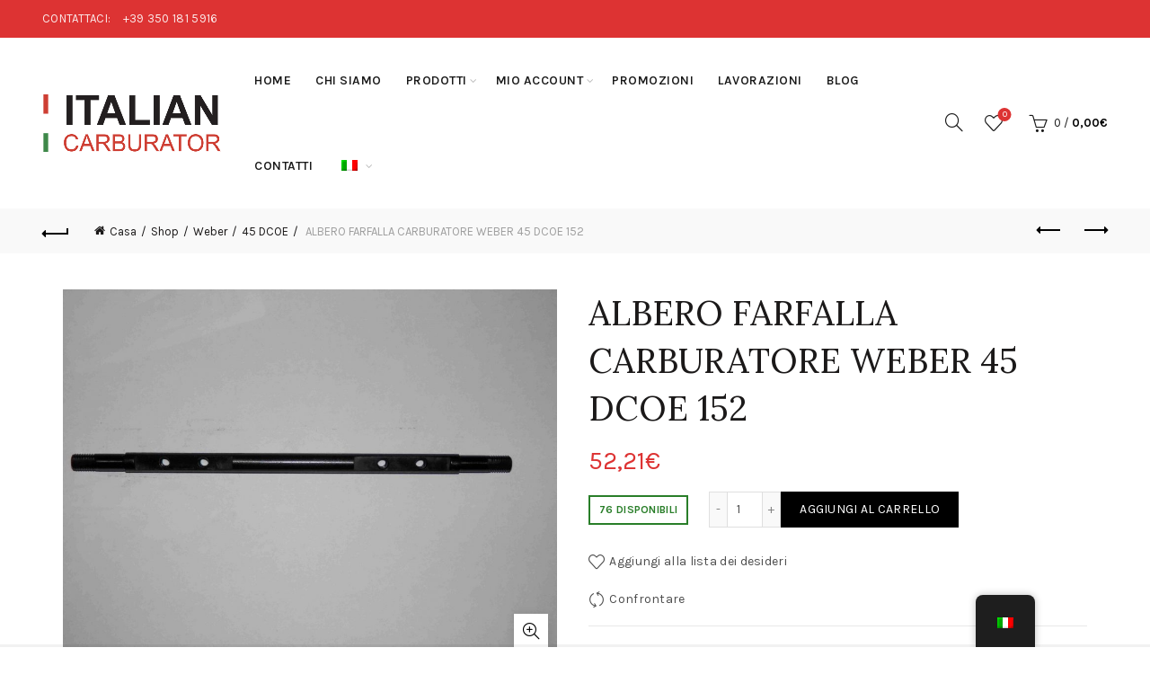

--- FILE ---
content_type: text/html; charset=UTF-8
request_url: https://carburatori-italia.it/negozio/albero-farfalla-carburatore-weber-45-dcoe-152/
body_size: 30073
content:
<!DOCTYPE html>
<html lang="it-IT">
<head>
	<meta charset="UTF-8">
	<meta name="viewport" content="width=device-width, initial-scale=1.0, maximum-scale=1.0, user-scalable=no">
	<link rel="profile" href="https://gmpg.org/xfn/11">
	<link rel="pingback" href="https://carburatori-italia.it/xmlrpc.php">

	<meta name='robots' content='index, follow, max-image-preview:large, max-snippet:-1, max-video-preview:-1' />

	<!-- This site is optimized with the Yoast SEO plugin v26.7 - https://yoast.com/wordpress/plugins/seo/ -->
	<title>ALBERO FARFALLA CARBURATORE WEBER 45 DCOE 152 - Carburatori Italia</title>
	<meta name="description" content="ALBERO FARFALLA CARBURATORE WEBER 45 DCOE 152 WEBER 45 DCOE 152 ALBERO FARFALLA. Nuovo-mai usato. incluse anche 4 viti di fissaggio a farfalla. si adatta solo a questa versione di carburatori weber." />
	<link rel="canonical" href="https://carburatori-italia.it/negozio/albero-farfalla-carburatore-weber-45-dcoe-152/" />
	<meta property="og:locale" content="it_IT" />
	<meta property="og:type" content="article" />
	<meta property="og:title" content="ALBERO FARFALLA CARBURATORE WEBER 45 DCOE 152 - Carburatori Italia" />
	<meta property="og:description" content="ALBERO FARFALLA CARBURATORE WEBER 45 DCOE 152 WEBER 45 DCOE 152 ALBERO FARFALLA. Nuovo-mai usato. incluse anche 4 viti di fissaggio a farfalla. si adatta solo a questa versione di carburatori weber." />
	<meta property="og:url" content="https://carburatori-italia.it/negozio/albero-farfalla-carburatore-weber-45-dcoe-152/" />
	<meta property="og:site_name" content="Carburatori Italia" />
	<meta property="article:modified_time" content="2026-01-09T17:23:21+00:00" />
	<meta property="og:image" content="https://carburatori-italia.it/wp-content/uploads/2023/03/ALBERO-FARFALLA-CARBURATORE-WEBER-45-DCOE-152-e1680197317900.jpg" />
	<meta property="og:image:width" content="800" />
	<meta property="og:image:height" content="600" />
	<meta property="og:image:type" content="image/jpeg" />
	<meta name="twitter:card" content="summary_large_image" />
	<meta name="twitter:label1" content="Tempo di lettura stimato" />
	<meta name="twitter:data1" content="1 minuto" />
	<script type="application/ld+json" class="yoast-schema-graph">{"@context":"https://schema.org","@graph":[{"@type":"WebPage","@id":"https://carburatori-italia.it/negozio/albero-farfalla-carburatore-weber-45-dcoe-152/","url":"https://carburatori-italia.it/negozio/albero-farfalla-carburatore-weber-45-dcoe-152/","name":"ALBERO FARFALLA CARBURATORE WEBER 45 DCOE 152 - Carburatori Italia","isPartOf":{"@id":"https://carburatori-italia.it/en/#website"},"primaryImageOfPage":{"@id":"https://carburatori-italia.it/negozio/albero-farfalla-carburatore-weber-45-dcoe-152/#primaryimage"},"image":{"@id":"https://carburatori-italia.it/negozio/albero-farfalla-carburatore-weber-45-dcoe-152/#primaryimage"},"thumbnailUrl":"https://carburatori-italia.it/wp-content/uploads/2023/03/ALBERO-FARFALLA-CARBURATORE-WEBER-45-DCOE-152-e1680197317900.jpg","datePublished":"2023-03-30T17:29:36+00:00","dateModified":"2026-01-09T17:23:21+00:00","description":"ALBERO FARFALLA CARBURATORE WEBER 45 DCOE 152 WEBER 45 DCOE 152 ALBERO FARFALLA. Nuovo-mai usato. incluse anche 4 viti di fissaggio a farfalla. si adatta solo a questa versione di carburatori weber.","breadcrumb":{"@id":"https://carburatori-italia.it/negozio/albero-farfalla-carburatore-weber-45-dcoe-152/#breadcrumb"},"inLanguage":"it-IT","potentialAction":[{"@type":"ReadAction","target":["https://carburatori-italia.it/negozio/albero-farfalla-carburatore-weber-45-dcoe-152/"]}]},{"@type":"ImageObject","inLanguage":"it-IT","@id":"https://carburatori-italia.it/negozio/albero-farfalla-carburatore-weber-45-dcoe-152/#primaryimage","url":"https://carburatori-italia.it/wp-content/uploads/2023/03/ALBERO-FARFALLA-CARBURATORE-WEBER-45-DCOE-152-e1680197317900.jpg","contentUrl":"https://carburatori-italia.it/wp-content/uploads/2023/03/ALBERO-FARFALLA-CARBURATORE-WEBER-45-DCOE-152-e1680197317900.jpg","width":800,"height":600},{"@type":"BreadcrumbList","@id":"https://carburatori-italia.it/negozio/albero-farfalla-carburatore-weber-45-dcoe-152/#breadcrumb","itemListElement":[{"@type":"ListItem","position":1,"name":"Home","item":"https://carburatori-italia.it/"},{"@type":"ListItem","position":2,"name":"Shop","item":"https://carburatori-italia.it/en/negozio/"},{"@type":"ListItem","position":3,"name":"ALBERO FARFALLA CARBURATORE WEBER 45 DCOE 152"}]},{"@type":"WebSite","@id":"https://carburatori-italia.it/en/#website","url":"https://carburatori-italia.it/en/","name":"Carburatori Italia","description":"Rivendita e Riparazione Carburatori Weber, Dell&#039;Orto, Solex e Ricambistica","potentialAction":[{"@type":"SearchAction","target":{"@type":"EntryPoint","urlTemplate":"https://carburatori-italia.it/en/?s={search_term_string}"},"query-input":{"@type":"PropertyValueSpecification","valueRequired":true,"valueName":"search_term_string"}}],"inLanguage":"it-IT"}]}</script>
	<!-- / Yoast SEO plugin. -->


<link rel='dns-prefetch' href='//fonts.googleapis.com' />
<link rel="alternate" type="application/rss+xml" title="Carburatori Italia &raquo; Feed" href="https://carburatori-italia.it/feed/" />
<link rel="alternate" type="application/rss+xml" title="Carburatori Italia &raquo; Feed dei commenti" href="https://carburatori-italia.it/comments/feed/" />
<link rel="alternate" title="oEmbed (JSON)" type="application/json+oembed" href="https://carburatori-italia.it/wp-json/oembed/1.0/embed?url=https%3A%2F%2Fcarburatori-italia.it%2Fnegozio%2Falbero-farfalla-carburatore-weber-45-dcoe-152%2F" />
<link rel="alternate" title="oEmbed (XML)" type="text/xml+oembed" href="https://carburatori-italia.it/wp-json/oembed/1.0/embed?url=https%3A%2F%2Fcarburatori-italia.it%2Fnegozio%2Falbero-farfalla-carburatore-weber-45-dcoe-152%2F&#038;format=xml" />
<style id='wp-img-auto-sizes-contain-inline-css' type='text/css'>
img:is([sizes=auto i],[sizes^="auto," i]){contain-intrinsic-size:3000px 1500px}
/*# sourceURL=wp-img-auto-sizes-contain-inline-css */
</style>
<link rel='stylesheet' id='themecomplete-epo-css' href='https://carburatori-italia.it/wp-content/plugins/woocommerce-tm-extra-product-options/assets/css/epo.min.css?ver=6.3.2' type='text/css' media='all' />
<link rel='stylesheet' id='themecomplete-epo-smallscreen-css' href='https://carburatori-italia.it/wp-content/plugins/woocommerce-tm-extra-product-options/assets/css/tm-epo-smallscreen.min.css?ver=6.3.2' type='text/css' media='only screen and (max-width: 768px)' />
<style id='wp-emoji-styles-inline-css' type='text/css'>

	img.wp-smiley, img.emoji {
		display: inline !important;
		border: none !important;
		box-shadow: none !important;
		height: 1em !important;
		width: 1em !important;
		margin: 0 0.07em !important;
		vertical-align: -0.1em !important;
		background: none !important;
		padding: 0 !important;
	}
/*# sourceURL=wp-emoji-styles-inline-css */
</style>
<style id='woocommerce-inline-inline-css' type='text/css'>
.woocommerce form .form-row .required { visibility: visible; }
/*# sourceURL=woocommerce-inline-inline-css */
</style>
<link rel='stylesheet' id='trp-floater-language-switcher-style-css' href='https://carburatori-italia.it/wp-content/plugins/translatepress-multilingual/assets/css/trp-floater-language-switcher.css?ver=3.0.7' type='text/css' media='all' />
<link rel='stylesheet' id='trp-language-switcher-style-css' href='https://carburatori-italia.it/wp-content/plugins/translatepress-multilingual/assets/css/trp-language-switcher.css?ver=3.0.7' type='text/css' media='all' />
<link rel='stylesheet' id='gateway-css' href='https://carburatori-italia.it/wp-content/plugins/woocommerce-paypal-payments/modules/ppcp-button/assets/css/gateway.css?ver=2.9.5' type='text/css' media='all' />
<link rel='stylesheet' id='bootstrap-css' href='https://carburatori-italia.it/wp-content/themes/basel/css/bootstrap.min.css?ver=5.7.2' type='text/css' media='all' />
<link rel='stylesheet' id='basel-style-css' href='https://carburatori-italia.it/wp-content/themes/basel/css/parts/base.min.css?ver=5.7.2' type='text/css' media='all' />
<link rel='stylesheet' id='js_composer_front-css' href='https://carburatori-italia.it/wp-content/plugins/js_composer/assets/css/js_composer.min.css?ver=8.7.2' type='text/css' media='all' />
<link rel='stylesheet' id='vc_font_awesome_5_shims-css' href='https://carburatori-italia.it/wp-content/plugins/js_composer/assets/lib/vendor/dist/@fortawesome/fontawesome-free/css/v4-shims.min.css?ver=8.7.2' type='text/css' media='all' />
<link rel='stylesheet' id='basel-wp-gutenberg-css' href='https://carburatori-italia.it/wp-content/themes/basel/css/parts/wp-gutenberg.min.css?ver=5.7.2' type='text/css' media='all' />
<link rel='stylesheet' id='basel-int-revolution-slider-css' href='https://carburatori-italia.it/wp-content/themes/basel/css/parts/int-revolution-slider.min.css?ver=5.7.2' type='text/css' media='all' />
<link rel='stylesheet' id='basel-int-wpbakery-base-css' href='https://carburatori-italia.it/wp-content/themes/basel/css/parts/int-wpbakery-base.min.css?ver=5.7.2' type='text/css' media='all' />
<link rel='stylesheet' id='basel-woo-base-css' href='https://carburatori-italia.it/wp-content/themes/basel/css/parts/woo-base.min.css?ver=5.7.2' type='text/css' media='all' />
<link rel='stylesheet' id='basel-woo-page-single-product-css' href='https://carburatori-italia.it/wp-content/themes/basel/css/parts/woo-page-single-product.min.css?ver=5.7.2' type='text/css' media='all' />
<link rel='stylesheet' id='basel-header-top-bar-css' href='https://carburatori-italia.it/wp-content/themes/basel/css/parts/header-top-bar.min.css?ver=5.7.2' type='text/css' media='all' />
<link rel='stylesheet' id='basel-header-general-css' href='https://carburatori-italia.it/wp-content/themes/basel/css/parts/header-general.min.css?ver=5.7.2' type='text/css' media='all' />
<link rel='stylesheet' id='basel-page-title-css' href='https://carburatori-italia.it/wp-content/themes/basel/css/parts/page-title.min.css?ver=5.7.2' type='text/css' media='all' />
<link rel='stylesheet' id='basel-lib-owl-carousel-css' href='https://carburatori-italia.it/wp-content/themes/basel/css/parts/lib-owl-carousel.min.css?ver=5.7.2' type='text/css' media='all' />
<link rel='stylesheet' id='basel-woo-opt-add-to-cart-popup-css' href='https://carburatori-italia.it/wp-content/themes/basel/css/parts/woo-opt-add-to-cart-popup.min.css?ver=5.7.2' type='text/css' media='all' />
<link rel='stylesheet' id='basel-lib-magnific-popup-css' href='https://carburatori-italia.it/wp-content/themes/basel/css/parts/lib-magnific-popup.min.css?ver=5.7.2' type='text/css' media='all' />
<link rel='stylesheet' id='basel-el-social-icons-css' href='https://carburatori-italia.it/wp-content/themes/basel/css/parts/el-social-icons.min.css?ver=5.7.2' type='text/css' media='all' />
<link rel='stylesheet' id='basel-woo-product-loop-general-css' href='https://carburatori-italia.it/wp-content/themes/basel/css/parts/woo-product-loop-general.min.css?ver=5.7.2' type='text/css' media='all' />
<link rel='stylesheet' id='basel-woo-product-loop-standard-css' href='https://carburatori-italia.it/wp-content/themes/basel/css/parts/woo-product-loop-standard.min.css?ver=5.7.2' type='text/css' media='all' />
<link rel='stylesheet' id='basel-footer-general-css' href='https://carburatori-italia.it/wp-content/themes/basel/css/parts/footer-general.min.css?ver=5.7.2' type='text/css' media='all' />
<link rel='stylesheet' id='basel-lib-photoswipe-css' href='https://carburatori-italia.it/wp-content/themes/basel/css/parts/lib-photoswipe.min.css?ver=5.7.2' type='text/css' media='all' />
<link rel='stylesheet' id='basel-opt-scrolltotop-css' href='https://carburatori-italia.it/wp-content/themes/basel/css/parts/opt-scrolltotop.min.css?ver=5.7.2' type='text/css' media='all' />
<link rel='stylesheet' id='xts-google-fonts-css' href='//fonts.googleapis.com/css?family=Karla%3A200%2C300%2C400%2C500%2C600%2C700%2C800%2C200italic%2C300italic%2C400italic%2C500italic%2C600italic%2C700italic%2C800italic%7CLora%3A400%2C500%2C600%2C700%2C400italic%2C500italic%2C600italic%2C700italic%7CLato%3A100%2C100italic%2C300%2C300italic%2C400%2C400italic%2C700%2C700italic%2C900%2C900italic&#038;ver=5.7.2' type='text/css' media='all' />
<style id='themecomplete-extra-css-inline-css' type='text/css'>
.woocommerce #content table.cart img.epo-upload-image, .woocommerce table.cart img.epo-upload-image, .woocommerce-page #content table.cart img.epo-upload-image, .woocommerce-page table.cart img.epo-upload-image, .epo-upload-image {max-width: calc(70% - 0.5em)  !important;max-height: none !important;}

/*# sourceURL=themecomplete-extra-css-inline-css */
</style>
<script type="text/template" id="tmpl-variation-template">
	<div class="woocommerce-variation-description">{{{ data.variation.variation_description }}}</div>
	<div class="woocommerce-variation-price">{{{ data.variation.price_html }}}</div>
	<div class="woocommerce-variation-availability">{{{ data.variation.availability_html }}}</div>
</script>
<script type="text/template" id="tmpl-unavailable-variation-template">
	<p>Sorry, this product is unavailable. Please choose a different combination.</p>
</script>
<script type="text/javascript" src="https://carburatori-italia.it/wp-includes/js/jquery/jquery.min.js?ver=3.7.1" id="jquery-core-js"></script>
<script type="text/javascript" src="https://carburatori-italia.it/wp-includes/js/jquery/jquery-migrate.min.js?ver=3.4.1" id="jquery-migrate-js"></script>
<script type="text/javascript" src="https://carburatori-italia.it/wp-includes/js/underscore.min.js?ver=1.13.7" id="underscore-js"></script>
<script type="text/javascript" id="wp-util-js-extra">
/* <![CDATA[ */
var _wpUtilSettings = {"ajax":{"url":"/wp-admin/admin-ajax.php"}};
//# sourceURL=wp-util-js-extra
/* ]]> */
</script>
<script type="text/javascript" src="https://carburatori-italia.it/wp-includes/js/wp-util.min.js?ver=041fbcf5cda09496bb3a55ac85ac486f" id="wp-util-js"></script>
<script type="text/javascript" src="https://carburatori-italia.it/wp-content/plugins/woocommerce/assets/js/jquery-blockui/jquery.blockUI.min.js?ver=2.7.0-wc.8.3.3" id="jquery-blockui-js" data-wp-strategy="defer"></script>
<script type="text/javascript" id="wc-add-to-cart-js-extra">
/* <![CDATA[ */
var wc_add_to_cart_params = {"ajax_url":"/wp-admin/admin-ajax.php","wc_ajax_url":"/?wc-ajax=%%endpoint%%","i18n_view_cart":"View cart","cart_url":"https://carburatori-italia.it/carrello/","is_cart":"","cart_redirect_after_add":"yes"};
//# sourceURL=wc-add-to-cart-js-extra
/* ]]> */
</script>
<script type="text/javascript" src="https://carburatori-italia.it/wp-content/plugins/woocommerce/assets/js/frontend/add-to-cart.min.js?ver=8.3.3" id="wc-add-to-cart-js" data-wp-strategy="defer"></script>
<script type="text/javascript" src="https://carburatori-italia.it/wp-content/plugins/woocommerce/assets/js/zoom/jquery.zoom.min.js?ver=1.7.21-wc.8.3.3" id="zoom-js" defer="defer" data-wp-strategy="defer"></script>
<script type="text/javascript" id="wc-single-product-js-extra">
/* <![CDATA[ */
var wc_single_product_params = {"i18n_required_rating_text":"Seleziona una valutazione","review_rating_required":"no","flexslider":{"rtl":false,"animation":"slide","smoothHeight":true,"directionNav":false,"controlNav":"thumbnails","slideshow":false,"animationSpeed":500,"animationLoop":false,"allowOneSlide":false},"zoom_enabled":"","zoom_options":[],"photoswipe_enabled":"","photoswipe_options":{"shareEl":false,"closeOnScroll":false,"history":false,"hideAnimationDuration":0,"showAnimationDuration":0},"flexslider_enabled":""};
//# sourceURL=wc-single-product-js-extra
/* ]]> */
</script>
<script type="text/javascript" src="https://carburatori-italia.it/wp-content/plugins/woocommerce/assets/js/frontend/single-product.min.js?ver=8.3.3" id="wc-single-product-js" defer="defer" data-wp-strategy="defer"></script>
<script type="text/javascript" src="https://carburatori-italia.it/wp-content/plugins/woocommerce/assets/js/js-cookie/js.cookie.min.js?ver=2.1.4-wc.8.3.3" id="js-cookie-js" data-wp-strategy="defer"></script>
<script type="text/javascript" id="woocommerce-js-extra">
/* <![CDATA[ */
var woocommerce_params = {"ajax_url":"/wp-admin/admin-ajax.php","wc_ajax_url":"/?wc-ajax=%%endpoint%%"};
//# sourceURL=woocommerce-js-extra
/* ]]> */
</script>
<script type="text/javascript" src="https://carburatori-italia.it/wp-content/plugins/woocommerce/assets/js/frontend/woocommerce.min.js?ver=8.3.3" id="woocommerce-js" defer="defer" data-wp-strategy="defer"></script>
<script type="text/javascript" src="https://carburatori-italia.it/wp-content/plugins/translatepress-multilingual/assets/js/trp-frontend-compatibility.js?ver=3.0.7" id="trp-frontend-compatibility-js"></script>
<script type="text/javascript" src="https://carburatori-italia.it/wp-content/plugins/js_composer/assets/js/vendors/woocommerce-add-to-cart.js?ver=8.7.2" id="vc_woocommerce-add-to-cart-js-js"></script>
<script></script><link rel="https://api.w.org/" href="https://carburatori-italia.it/wp-json/" /><link rel="alternate" title="JSON" type="application/json" href="https://carburatori-italia.it/wp-json/wp/v2/product/218013" /><link rel="EditURI" type="application/rsd+xml" title="RSD" href="https://carburatori-italia.it/xmlrpc.php?rsd" />

<link rel='shortlink' href='https://carburatori-italia.it/?p=218013' />
<link rel="alternate" hreflang="it-IT" href="https://carburatori-italia.it/negozio/albero-farfalla-carburatore-weber-45-dcoe-152/"/>
<link rel="alternate" hreflang="en-GB" href="https://carburatori-italia.it/en/negozio/albero-farfalla-carburatore-weber-45-dcoe-152/"/>
<link rel="alternate" hreflang="it" href="https://carburatori-italia.it/negozio/albero-farfalla-carburatore-weber-45-dcoe-152/"/>
<link rel="alternate" hreflang="en" href="https://carburatori-italia.it/en/negozio/albero-farfalla-carburatore-weber-45-dcoe-152/"/>
<meta name="theme-color" content="">		
		
		
							<link rel="shortcut icon" href="https://carburatori-italia.it/wp-content/uploads/2019/09/favicon-italian-carburator.png">
			<link rel="apple-touch-icon-precomposed" sizes="152x152" href="https://carburatori-italia.it/wp-content/uploads/2019/09/favicon-italian-carburator.png">
		        <style> 
            	
			/* Shop popup */
			
			.basel-promo-popup {
			   max-width: 900px;
			}
	
            .site-logo {
                width: 20%;
            }    

            .site-logo img {
                max-width: 200px;
                max-height: 95px;
            }    

                            .right-column {
                    width: 250px;
                }  
            
                            .basel-woocommerce-layered-nav .basel-scroll-content {
                    max-height: 280px;
                }
            
			/* header Banner */
			body .header-banner {
				height: 40px;
			}
	
			body.header-banner-display .website-wrapper {
				margin-top:40px;
			}	

            /* Topbar height configs */

			.topbar-menu ul > li {
				line-height: 42px;
			}
			
			.topbar-wrapp,
			.topbar-content:before {
				height: 42px;
			}
			
			.sticky-header-prepared.basel-top-bar-on .header-shop, 
			.sticky-header-prepared.basel-top-bar-on .header-split,
			.enable-sticky-header.basel-header-overlap.basel-top-bar-on .main-header {
				top: 42px;
			}

            /* Header height configs */

            /* Limit logo image height for according to header height */
            .site-logo img {
                max-height: 95px;
            } 

            /* And for sticky header logo also */
            .act-scroll .site-logo img,
            .header-clone .site-logo img {
                max-height: 75px;
            }   

            /* Set sticky headers height for cloned headers based on menu links line height */
            .header-clone .main-nav .menu > li > a {
                height: 75px;
                line-height: 75px;
            } 

            /* Height for switch logos */

            .sticky-header-real:not(.global-header-menu-top) .switch-logo-enable .basel-logo {
                height: 95px;
            }

            .sticky-header-real:not(.global-header-menu-top) .act-scroll .switch-logo-enable .basel-logo {
                height: 75px;
            }

            .sticky-header-real:not(.global-header-menu-top) .act-scroll .switch-logo-enable {
                transform: translateY(-75px);
            }

                            /* Header height for these layouts based on it's menu links line height */
                .main-nav .menu > li > a {
                    height: 95px;
                    line-height: 95px;
                }  
                /* The same for sticky header */
                .act-scroll .main-nav .menu > li > a {
                    height: 75px;
                    line-height: 75px;
                }  
            
            
            
            
            /* Page headings settings for heading overlap. Calculate on the header height base */

            .basel-header-overlap .title-size-default,
            .basel-header-overlap .title-size-small,
            .basel-header-overlap .title-shop.without-title.title-size-default,
            .basel-header-overlap .title-shop.without-title.title-size-small {
                padding-top: 135px;
            }


            .basel-header-overlap .title-shop.without-title.title-size-large,
            .basel-header-overlap .title-size-large {
                padding-top: 215px;
            }

            @media (max-width: 991px) {

				/* header Banner */
				body .header-banner {
					height: 40px;
				}
	
				body.header-banner-display .website-wrapper {
					margin-top:40px;
				}

	            /* Topbar height configs */
				.topbar-menu ul > li {
					line-height: 38px;
				}
				
				.topbar-wrapp,
				.topbar-content:before {
					height: 38px;
				}
				
				.sticky-header-prepared.basel-top-bar-on .header-shop, 
				.sticky-header-prepared.basel-top-bar-on .header-split,
				.enable-sticky-header.basel-header-overlap.basel-top-bar-on .main-header {
					top: 38px;
				}

                /* Set header height for mobile devices */
                .main-header .wrapp-header {
                    min-height: 60px;
                } 

                /* Limit logo image height for mobile according to mobile header height */
                .site-logo img {
                    max-height: 60px;
                }   

                /* Limit logo on sticky header. Both header real and header cloned */
                .act-scroll .site-logo img,
                .header-clone .site-logo img {
                    max-height: 60px;
                }

                /* Height for switch logos */

                .main-header .switch-logo-enable .basel-logo {
                    height: 60px;
                }

                .sticky-header-real:not(.global-header-menu-top) .act-scroll .switch-logo-enable .basel-logo {
                    height: 60px;
                }

                .sticky-header-real:not(.global-header-menu-top) .act-scroll .switch-logo-enable {
                    transform: translateY(-60px);
                }

                /* Page headings settings for heading overlap. Calculate on the MOBILE header height base */
                .basel-header-overlap .title-size-default,
                .basel-header-overlap .title-size-small,
                .basel-header-overlap .title-shop.without-title.title-size-default,
                .basel-header-overlap .title-shop.without-title.title-size-small {
                    padding-top: 80px;
                }

                .basel-header-overlap .title-shop.without-title.title-size-large,
                .basel-header-overlap .title-size-large {
                    padding-top: 120px;
                }
 
            }

                 
                    </style>
        
        
			<noscript><style>.woocommerce-product-gallery{ opacity: 1 !important; }</style></noscript>
	<meta name="generator" content="Powered by WPBakery Page Builder - drag and drop page builder for WordPress."/>
<meta name="generator" content="Powered by Slider Revolution 6.7.39 - responsive, Mobile-Friendly Slider Plugin for WordPress with comfortable drag and drop interface." />
<script>function setREVStartSize(e){
			//window.requestAnimationFrame(function() {
				window.RSIW = window.RSIW===undefined ? window.innerWidth : window.RSIW;
				window.RSIH = window.RSIH===undefined ? window.innerHeight : window.RSIH;
				try {
					var pw = document.getElementById(e.c).parentNode.offsetWidth,
						newh;
					pw = pw===0 || isNaN(pw) || (e.l=="fullwidth" || e.layout=="fullwidth") ? window.RSIW : pw;
					e.tabw = e.tabw===undefined ? 0 : parseInt(e.tabw);
					e.thumbw = e.thumbw===undefined ? 0 : parseInt(e.thumbw);
					e.tabh = e.tabh===undefined ? 0 : parseInt(e.tabh);
					e.thumbh = e.thumbh===undefined ? 0 : parseInt(e.thumbh);
					e.tabhide = e.tabhide===undefined ? 0 : parseInt(e.tabhide);
					e.thumbhide = e.thumbhide===undefined ? 0 : parseInt(e.thumbhide);
					e.mh = e.mh===undefined || e.mh=="" || e.mh==="auto" ? 0 : parseInt(e.mh,0);
					if(e.layout==="fullscreen" || e.l==="fullscreen")
						newh = Math.max(e.mh,window.RSIH);
					else{
						e.gw = Array.isArray(e.gw) ? e.gw : [e.gw];
						for (var i in e.rl) if (e.gw[i]===undefined || e.gw[i]===0) e.gw[i] = e.gw[i-1];
						e.gh = e.el===undefined || e.el==="" || (Array.isArray(e.el) && e.el.length==0)? e.gh : e.el;
						e.gh = Array.isArray(e.gh) ? e.gh : [e.gh];
						for (var i in e.rl) if (e.gh[i]===undefined || e.gh[i]===0) e.gh[i] = e.gh[i-1];
											
						var nl = new Array(e.rl.length),
							ix = 0,
							sl;
						e.tabw = e.tabhide>=pw ? 0 : e.tabw;
						e.thumbw = e.thumbhide>=pw ? 0 : e.thumbw;
						e.tabh = e.tabhide>=pw ? 0 : e.tabh;
						e.thumbh = e.thumbhide>=pw ? 0 : e.thumbh;
						for (var i in e.rl) nl[i] = e.rl[i]<window.RSIW ? 0 : e.rl[i];
						sl = nl[0];
						for (var i in nl) if (sl>nl[i] && nl[i]>0) { sl = nl[i]; ix=i;}
						var m = pw>(e.gw[ix]+e.tabw+e.thumbw) ? 1 : (pw-(e.tabw+e.thumbw)) / (e.gw[ix]);
						newh =  (e.gh[ix] * m) + (e.tabh + e.thumbh);
					}
					var el = document.getElementById(e.c);
					if (el!==null && el) el.style.height = newh+"px";
					el = document.getElementById(e.c+"_wrapper");
					if (el!==null && el) {
						el.style.height = newh+"px";
						el.style.display = "block";
					}
				} catch(e){
					console.log("Failure at Presize of Slider:" + e)
				}
			//});
		  };</script>
		<style type="text/css" id="wp-custom-css">
			.product-title {
    
    font-weight: 600!important;
}

.main-nav .menu {
    
    font-weight: 600;
}		</style>
		<style data-type="basel-dynamic-css">.page-title-default{background-color:#212121;background-size:cover;background-position:center center;}.topbar-wrapp{background-color:#dd3333;}.main-header{border-style:solid;}.footer-container{background-color:#000000;}body, p, .widget_nav_mega_menu .menu > li > a, 
.mega-navigation .menu > li > a,
.basel-navigation .menu > li.menu-item-design-full-width .sub-sub-menu li a, 
.basel-navigation .menu > li.menu-item-design-sized .sub-sub-menu li a,
.basel-navigation .menu > li.menu-item-design-default .sub-menu li a,
.font-default
		{font-family: "Karla", Arial, Helvetica, sans-serif;}h1 a, h2 a, h3 a, h4 a, h5 a, h6 a, h1, h2, h3, h4, h5, h6, .title, table th,
.wc-tabs li a,
.masonry-filter li a,
.woocommerce .cart-empty,
.basel-navigation .menu > li.menu-item-design-full-width .sub-menu > li > a, 
.basel-navigation .menu > li.menu-item-design-sized .sub-menu > li > a,
.mega-menu-list > li > a,
fieldset legend,
table th,
.basel-empty-compare,
.compare-field,
.compare-value:before,
.color-scheme-dark .info-box-inner h1,
.color-scheme-dark .info-box-inner h2,
.color-scheme-dark .info-box-inner h3,
.color-scheme-dark .info-box-inner h4,
.color-scheme-dark .info-box-inner h5,
.color-scheme-dark .info-box-inner h6

		{font-family: "Karla", Arial, Helvetica, sans-serif;}

.product-title a,
.post-slide .entry-title a,
.category-grid-item .hover-mask h3,
.basel-search-full-screen .basel-search-inner input[type="text"],
.blog-post-loop .entry-title,
.post-title-large-image .entry-title,
.single-product-content .entry-title
		{font-family: "Lora", Arial, Helvetica, sans-serif;}.title-alt, .subtitle, .font-alt, .basel-entry-meta{font-family: "Lato", Arial, Helvetica, sans-serif;font-weight: 400;}.color-primary,.mobile-nav ul li.current-menu-item > a,.main-nav .menu > li.current-menu-item > a,.main-nav .menu > li.onepage-link.current-menu-item > a,.main-nav .menu > li > a:hover,.basel-navigation .menu>li.menu-item-design-default ul li:hover>a,.basel-navigation .menu > li.menu-item-design-full-width .sub-menu li a:hover, .basel-navigation .menu > li.menu-item-design-sized .sub-menu li a:hover,.basel-product-categories.responsive-cateogires li.current-cat > a, .basel-product-categories.responsive-cateogires li.current-cat-parent > a,.basel-product-categories.responsive-cateogires li.current-cat-ancestor > a,.basel-my-account-links a:hover:before,.mega-menu-list > li > a:hover,.mega-menu-list .sub-sub-menu li a:hover,a[href^=tel],.topbar-menu ul > li > .sub-menu-dropdown li > a:hover,.btn.btn-color-primary.btn-style-bordered,.button.btn-color-primary.btn-style-bordered,button.btn-color-primary.btn-style-bordered,.added_to_cart.btn-color-primary.btn-style-bordered,input[type=submit].btn-color-primary.btn-style-bordered,a.login-to-prices-msg,a.login-to-prices-msg:hover,.basel-dark .single-product-content .entry-summary .yith-wcwl-add-to-wishlist .yith-wcwl-wishlistaddedbrowse a:before, .basel-dark .single-product-content .entry-summary .yith-wcwl-add-to-wishlist .yith-wcwl-wishlistexistsbrowse a:before,.basel-dark .read-more-section .btn-read-more,.basel-dark .basel-load-more,.basel-dark .color-primary,.basel-hover-link .swap-elements .btn-add a,.basel-hover-link .swap-elements .btn-add a:hover,.blog-post-loop .entry-title a:hover,.blog-post-loop.sticky .entry-title:before,.post-slide .entry-title a:hover,.comments-area .reply a,.single-post-navigation a:hover,blockquote footer:before,blockquote cite,.format-quote .entry-content blockquote cite, .format-quote .entry-content blockquote cite a,.basel-entry-meta .meta-author a,.search-no-results.woocommerce .site-content:before,.search-no-results .not-found .entry-header:before,.login-form-footer .lost_password:hover,.error404 .page-title,.menu-label-new:after,.widget_shopping_cart .product_list_widget li .quantity .amount,.product_list_widget li ins .amount,.price ins > .amount,.price ins,.single-product .price,.single-product .price .amount,.popup-quick-view .price,.popup-quick-view .price .amount,.basel-products-nav .product-short .price,.basel-products-nav .product-short .price .amount,.star-rating span:before,.comment-respond .stars a:hover:after,.comment-respond .stars a.active:after,.single-product-content .comment-form .stars span a:hover,.single-product-content .comment-form .stars span a.active,.tabs-layout-accordion .basel-tab-wrapper .basel-accordion-title:hover,.tabs-layout-accordion .basel-tab-wrapper .basel-accordion-title.active,.single-product-content .woocommerce-product-details__short-description ul > li:before, .single-product-content #tab-description ul > li:before, .blog-post-loop .entry-content ul > li:before, .comments-area .comment-list li ul > li:before,.brands-list .brand-item a:hover,.footer-container .footer-widget-collapse.footer-widget-opened .widget-title:after,.sidebar-widget li a:hover, .filter-widget li a:hover,.sidebar-widget li > ul li a:hover, .filter-widget li > ul li a:hover,.basel-price-filter ul li a:hover .amount,.basel-hover-effect-4 .swap-elements > a,.basel-hover-effect-4 .swap-elements > a:hover,.product-grid-item .basel-product-cats a:hover, .product-grid-item .basel-product-brands-links a:hover,.wishlist_table tr td.product-price ins .amount,.basel-buttons .product-compare-button > a.added:before,.basel-buttons .basel-wishlist-btn > a.added:before,.single-product-content .entry-summary .yith-wcwl-add-to-wishlist a:hover,.single-product-content .container .entry-summary .yith-wcwl-add-to-wishlist a:hover:before,.single-product-content .entry-summary .yith-wcwl-add-to-wishlist .yith-wcwl-wishlistaddedbrowse a:before, .single-product-content .entry-summary .yith-wcwl-add-to-wishlist .yith-wcwl-wishlistexistsbrowse a:before,.single-product-content .entry-summary .yith-wcwl-add-to-wishlist .yith-wcwl-add-button.feid-in > a:before,.basel-sticky-btn .basel-sticky-btn-wishlist a.added, .basel-sticky-btn .basel-sticky-btn-wishlist a:hover,.single-product-content .entry-summary .wishlist-btn-wrapper a:hover,.single-product-content .entry-summary .wishlist-btn-wrapper a:hover:before,.single-product-content .entry-summary .wishlist-btn-wrapper a.added:before,.vendors-list ul li a:hover,.product-list-item .product-list-buttons .basel-wishlist-btn a:hover,.product-list-item .product-list-buttons .product-compare-button a:hover,.product-list-item .product-list-buttons .basel-wishlist-btn > a.added:before,.product-list-item .product-list-buttons .product-compare-button > a.added:before,.basel-sticky-btn .basel-sticky-btn-compare a.added, .basel-sticky-btn .basel-sticky-btn-compare a:hover,.single-product-content .entry-summary .compare-btn-wrapper a:hover,.single-product-content .entry-summary .compare-btn-wrapper a:hover:before,.single-product-content .entry-summary .compare-btn-wrapper a.added:before,.single-product-content .entry-summary .basel-sizeguide-btn:hover,.single-product-content .entry-summary .basel-sizeguide-btn:hover:before,.blog-post-loop .entry-content ul li:before,.basel-menu-price .menu-price-price,.basel-menu-price.cursor-pointer:hover .menu-price-title,.comments-area #cancel-comment-reply-link:hover,.comments-area .comment-body .comment-edit-link:hover,.popup-quick-view .entry-summary .entry-title a:hover,.wpb_text_column ul:not(.social-icons) > li:before,.widget_product_categories .basel-cats-toggle:hover,.widget_product_categories .toggle-active,.widget_product_categories li.current-cat-parent > a, .widget_product_categories li.current-cat > a,.woocommerce-checkout-review-order-table tfoot .order-total td .amount,.widget_shopping_cart .product_list_widget li .remove:hover,.basel-active-filters .widget_layered_nav_filters ul li a .amount,.title-wrapper.basel-title-color-primary .title-subtitle,.widget_shopping_cart .widget_shopping_cart_content > .total .amount,.color-scheme-light .vc_tta-tabs.vc_tta-tabs-position-top.vc_tta-style-classic .vc_tta-tab.vc_active > a,.wpb-js-composer .vc_tta.vc_general.vc_tta-style-classic .vc_tta-tab.vc_active > a{color:#dd3333;}.wishlist-info-widget .icon-count,.compare-info-widget .icon-count,.basel-toolbar-compare .compare-count,.basel-cart-design-2 > a .basel-cart-number,.basel-cart-design-3 > a .basel-cart-number,.basel-sticky-sidebar-opener:not(.sticky-toolbar):hover,.btn.btn-color-primary,.button.btn-color-primary,button.btn-color-primary,.added_to_cart.btn-color-primary,input[type=submit].btn-color-primary,.btn.btn-color-primary:hover,.button.btn-color-primary:hover,button.btn-color-primary:hover,.added_to_cart.btn-color-primary:hover,input[type=submit].btn-color-primary:hover,.btn.btn-color-primary.btn-style-bordered:hover,.button.btn-color-primary.btn-style-bordered:hover,button.btn-color-primary.btn-style-bordered:hover,.added_to_cart.btn-color-primary.btn-style-bordered:hover,input[type=submit].btn-color-primary.btn-style-bordered:hover,.widget_shopping_cart .widget_shopping_cart_content .buttons .checkout,.widget_shopping_cart .widget_shopping_cart_content .buttons .checkout:hover,.basel-search-dropdown .basel-search-wrapper .basel-search-inner form button,.basel-search-dropdown .basel-search-wrapper .basel-search-inner form button:hover,.no-results .searchform #searchsubmit,.no-results .searchform #searchsubmit:hover,.comments-area .comment-respond input[type=submit],.comments-area .comment-respond input[type=submit]:hover,.woocommerce .cart-collaterals .cart_totals .wc-proceed-to-checkout > a.button,.woocommerce .cart-collaterals .cart_totals .wc-proceed-to-checkout > a.button:hover,.woocommerce .checkout_coupon .button,.woocommerce .checkout_coupon .button:hover,.woocommerce .place-order button,.woocommerce .place-order button:hover,.woocommerce-order-pay #order_review .button,.woocommerce-order-pay #order_review .button:hover,.woocommerce-account button[name=track],.woocommerce-account button[name=track]:hover,.woocommerce-account button[name=save_account_details],.woocommerce-account button[name=save_account_details]:hover,.woocommerce-account button[name=save_address],.woocommerce-account button[name=save_address]:hover,.search-no-results .not-found .entry-content .searchform #searchsubmit,.search-no-results .not-found .entry-content .searchform #searchsubmit:hover,.error404 .page-content > .searchform #searchsubmit,.error404 .page-content > .searchform #searchsubmit:hover,.return-to-shop .button,.return-to-shop .button:hover,.basel-hover-excerpt .btn-add a,.basel-hover-excerpt .btn-add a:hover,.basel-hover-standard .btn-add > a,.basel-hover-standard .btn-add > a:hover,.basel-price-table .basel-plan-footer > a,.basel-price-table .basel-plan-footer > a:hover,.basel-pf-btn button,.basel-pf-btn button:hover,.basel-info-box.box-style-border .info-btn-wrapper a,.basel-info-box.box-style-border .info-btn-wrapper a:hover,.basel-info-box2.box-style-border .info-btn-wrapper a,.basel-info-box2.box-style-border .info-btn-wrapper a:hover,.basel-hover-quick .woocommerce-variation-add-to-cart .button,.basel-hover-quick .woocommerce-variation-add-to-cart .button:hover,.product-list-item .product-list-buttons > a,.product-list-item .product-list-buttons > a:hover,.wpb_video_wrapper .button-play,.pswp__share--download:hover,.basel-navigation .menu > li.callto-btn > a,.basel-navigation .menu > li.callto-btn > a:hover,.basel-dark .basel-load-more:hover,.basel-dark .basel-load-more.load-on-click + .basel-load-more-loader,.basel-dark .feedback-form .wpcf7-submit,.basel-dark .mc4wp-form input[type=submit],.basel-dark .single_add_to_cart_button,.basel-dark .basel-compare-col .add_to_cart_button,.basel-dark .basel-compare-col .added_to_cart,.basel-dark .basel-sticky-btn .basel-sticky-add-to-cart,.basel-dark .single-product-content .comment-form .form-submit input[type=submit],.basel-dark .basel-registration-page .basel-switch-to-register,.basel-dark .register .button, .basel-dark .login .button,.basel-dark .lost_reset_password .button,.basel-dark .wishlist_table tr td.product-add-to-cart > .add_to_cart.button, .basel-dark .woocommerce .cart-actions .coupon .button,.basel-dark .feedback-form .wpcf7-submit:hover,.basel-dark .mc4wp-form input[type=submit]:hover,.basel-dark .single_add_to_cart_button:hover,.basel-dark .basel-compare-col .add_to_cart_button:hover,.basel-dark .basel-compare-col .added_to_cart:hover,.basel-dark .basel-sticky-btn .basel-sticky-add-to-cart:hover,.basel-dark .single-product-content .comment-form .form-submit input[type=submit]:hover,.basel-dark .basel-registration-page .basel-switch-to-register:hover, .basel-dark .register .button:hover, .basel-dark .login .button:hover, .basel-dark .lost_reset_password .button:hover, .basel-dark .wishlist_table tr td.product-add-to-cart > .add_to_cart.button:hover,.basel-dark .woocommerce .cart-actions .coupon .button:hover,.basel-stock-progress-bar .progress-bar,.widget_price_filter .ui-slider .ui-slider-handle:after,.widget_price_filter .ui-slider .ui-slider-range,.widget_tag_cloud .tagcloud a:hover,.widget_product_tag_cloud .tagcloud a:hover,div.bbp-submit-wrapper button,div.bbp-submit-wrapper button:hover,#bbpress-forums .bbp-search-form #bbp_search_submit,#bbpress-forums .bbp-search-form #bbp_search_submit:hover,body .select2-container--default .select2-results__option--highlighted[aria-selected], .basel-add-img-msg:before,.product-video-button a:hover:before, .product-360-button a:hover:before,.mobile-nav ul li .up-icon,.scrollToTop:hover,.basel-sticky-filter-btn:hover,.categories-opened li a:active,.basel-price-table .basel-plan-price,.header-categories .secondary-header .mega-navigation,.widget_nav_mega_menu,.meta-post-categories,.slider-title:before,.title-wrapper.basel-title-style-simple .title:after,.menu-label-new,.product-label.onsale,.color-scheme-light .vc_tta-tabs.vc_tta-tabs-position-top.vc_tta-style-classic .vc_tta-tab.vc_active > a span:after,.wpb-js-composer .vc_tta.vc_general.vc_tta-style-classic .vc_tta-tab.vc_active > a span:after,.portfolio-with-bg-alt .portfolio-entry:hover .entry-header > .portfolio-info{background-color:#dd3333;}.btn.btn-color-primary,.button.btn-color-primary,button.btn-color-primary,.added_to_cart.btn-color-primary,input[type=submit].btn-color-primary,.btn.btn-color-primary:hover,.button.btn-color-primary:hover,button.btn-color-primary:hover,.added_to_cart.btn-color-primary:hover,input[type=submit].btn-color-primary:hover,.btn.btn-color-primary.btn-style-bordered:hover,.button.btn-color-primary.btn-style-bordered:hover,button.btn-color-primary.btn-style-bordered:hover,.widget_shopping_cart .widget_shopping_cart_content .buttons .checkout,.widget_shopping_cart .widget_shopping_cart_content .buttons .checkout:hover,.basel-search-dropdown .basel-search-wrapper .basel-search-inner form button,.basel-search-dropdown .basel-search-wrapper .basel-search-inner form button:hover,.comments-area .comment-respond input[type=submit],.comments-area .comment-respond input[type=submit]:hover,.sidebar-container .mc4wp-form input[type=submit],.sidebar-container .mc4wp-form input[type=submit]:hover,.footer-container .mc4wp-form input[type=submit],.footer-container .mc4wp-form input[type=submit]:hover,.filters-area .mc4wp-form input[type=submit],.filters-area .mc4wp-form input[type=submit]:hover,.woocommerce .cart-collaterals .cart_totals .wc-proceed-to-checkout > a.button,.woocommerce .cart-collaterals .cart_totals .wc-proceed-to-checkout > a.button:hover,.woocommerce .checkout_coupon .button,.woocommerce .checkout_coupon .button:hover,.woocommerce .place-order button,.woocommerce .place-order button:hover,.woocommerce-order-pay #order_review .button,.woocommerce-order-pay #order_review .button:hover,.woocommerce-account button[name=track],.woocommerce-account button[name=track]:hover,.woocommerce-account button[name=save_account_details],.woocommerce-account button[name=save_account_details]:hover,.woocommerce-account button[name=save_address],.woocommerce-account button[name=save_address]:hover,.woocommerce-page button[name=save_address]:hover,.search-no-results .not-found .entry-content .searchform #searchsubmit,.search-no-results .not-found .entry-content .searchform #searchsubmit:hover,.error404 .page-content > .searchform #searchsubmit,.error404 .page-content > .searchform #searchsubmit:hover,.no-results .searchform #searchsubmit,.no-results .searchform #searchsubmit:hover,.return-to-shop .button,.return-to-shop .button:hover,.basel-hover-excerpt .btn-add a,.basel-hover-excerpt .btn-add a:hover,.basel-hover-standard .btn-add > a,.basel-hover-standard .btn-add > a:hover,.basel-price-table .basel-plan-footer > a,.basel-price-table .basel-plan-footer > a:hover,.basel-pf-btn button,.basel-pf-btn button:hover,body .basel-info-box.box-style-border .info-btn-wrapper a,body .basel-info-box.box-style-border .info-btn-wrapper a:hover,body .basel-info-box2.box-style-border .info-btn-wrapper a,body .basel-info-box2.box-style-border .info-btn-wrapper a:hover,.basel-hover-quick .woocommerce-variation-add-to-cart .button,.basel-hover-quick .woocommerce-variation-add-to-cart .button:hover,.product-list-item .product-list-buttons > a,.product-list-item .product-list-buttons > a:hover,body .wpb_video_wrapper .button-play,.woocommerce-store-notice__dismiss-link:hover,.basel-compare-table .compare-loader:after,.basel-sticky-sidebar-opener:not(.sticky-toolbar):hover,.basel-dark .read-more-section .btn-read-more,.basel-dark .basel-load-more,.basel-dark .basel-load-more:hover,.basel-dark .feedback-form .wpcf7-submit,.basel-dark .mc4wp-form input[type=submit],.basel-dark .single_add_to_cart_button,.basel-dark .basel-compare-col .add_to_cart_button,.basel-dark .basel-compare-col .added_to_cart,.basel-dark .basel-sticky-btn .basel-sticky-add-to-cart,.basel-dark .single-product-content .comment-form .form-submit input[type=submit],.basel-dark .basel-registration-page .basel-switch-to-register,.basel-dark .register .button, .basel-dark .login .button,.basel-dark .lost_reset_password .button,.basel-dark .wishlist_table tr td.product-add-to-cart > .add_to_cart.button, .basel-dark .woocommerce .cart-actions .coupon .button,.basel-dark .feedback-form .wpcf7-submit:hover,.basel-dark .mc4wp-form input[type=submit]:hover,.basel-dark .single_add_to_cart_button:hover,.basel-dark .basel-compare-col .add_to_cart_button:hover,.basel-dark .basel-compare-col .added_to_cart:hover,.basel-dark .basel-sticky-btn .basel-sticky-add-to-cart:hover,.basel-dark .single-product-content .comment-form .form-submit input[type=submit]:hover,.basel-dark .basel-registration-page .basel-switch-to-register:hover,.basel-dark .register .button:hover, .basel-dark .login .button:hover,.basel-dark .lost_reset_password .button:hover,.basel-dark .wishlist_table tr td.product-add-to-cart > .add_to_cart.button:hover,.basel-dark .woocommerce .cart-actions .coupon .button:hover,.cookies-buttons .cookies-accept-btn:hover,.blockOverlay:after,.widget_shopping_cart li.basel-loading:after,.basel-price-table:hover,.title-shop .nav-shop ul li a:after,.widget_tag_cloud .tagcloud a:hover,.widget_product_tag_cloud .tagcloud a:hover,div.bbp-submit-wrapper button,div.bbp-submit-wrapper button:hover,#bbpress-forums .bbp-search-form #bbp_search_submit,#bbpress-forums .bbp-search-form #bbp_search_submit:hover,.basel-hover-link .swap-elements .btn-add a,.basel-hover-link .swap-elements .btn-add a:hover,.basel-hover-link .swap-elements .btn-add a.loading:after,.scrollToTop:hover, .basel-sticky-filter-btn:hover,blockquote{border-color:#dd3333;}.with-animation .info-box-icon svg path,.single-product-content .entry-summary .basel-sizeguide-btn:hover svg{stroke:#dd3333;}.btn.btn-color-alt.btn-style-bordered, .button.btn-color-alt.btn-style-bordered, button.btn-color-alt.btn-style-bordered, .added_to_cart.btn-color-alt.btn-style-bordered, input[type=submit].btn-color-alt.btn-style-bordered,.title-wrapper.basel-title-color-alt .title-subtitle{color:#b72a2a;}.btn.btn-color-alt, .button.btn-color-alt, button.btn-color-alt, .added_to_cart.btn-color-alt, input[type=submit].btn-color-alt,.btn.btn-color-alt:hover,.button.btn-color-alt:hover,button.btn-color-alt:hover,.added_to_cart.btn-color-alt:hover,input[type=submit].btn-color-alt:hover,.btn.btn-color-alt.btn-style-bordered:hover,.button.btn-color-alt.btn-style-bordered:hover,button.btn-color-alt.btn-style-bordered:hover,.added_to_cart.btn-color-alt.btn-style-bordered:hover,input[type=submit].btn-color-alt.btn-style-bordered:hover,.widget_nav_mega_menu .menu > li:hover, .mega-navigation .menu > li:hover{background-color:#b72a2a;}.btn.btn-color-alt,.button.btn-color-alt,button.btn-color-alt,.added_to_cart.btn-color-alt,input[type=submit].btn-color-alt,.btn.btn-color-alt:hover,.button.btn-color-alt:hover,button.btn-color-alt:hover,.added_to_cart.btn-color-alt:hover,input[type=submit].btn-color-alt:hover,.btn.btn-color-alt.btn-style-bordered:hover,.button.btn-color-alt.btn-style-bordered:hover,button.btn-color-alt.btn-style-bordered:hover,.added_to_cart.btn-color-alt.btn-style-bordered:hover,input[type=submit].btn-color-alt.btn-style-bordered:hover{border-color:#b72a2a;}.button, 
button, 
input[type=submit],
html .yith-woocompare-widget a.button.compare,
html .basel-dark .basel-registration-page .basel-switch-to-register,
html .basel-dark .login .button,
html .basel-dark .register .button,
html .basel-dark .widget_shopping_cart .buttons a,
html .basel-dark .yith-woocompare-widget a.button.compare,
html .basel-dark .widget_price_filter .price_slider_amount .button,
html .basel-dark .woocommerce-widget-layered-nav-dropdown__submit,
html .basel-dark .basel-widget-layered-nav-dropdown__submit,
html .basel-dark .woocommerce .cart-actions input[name="update_cart"]{background-color:#ECECEC;}.button, 
button, 
input[type=submit],
html .yith-woocompare-widget a.button.compare,
html .basel-dark .basel-registration-page .basel-switch-to-register,
html .basel-dark .login .button,
html .basel-dark .register .button,
html .basel-dark .widget_shopping_cart .buttons a,
html .basel-dark .yith-woocompare-widget a.button.compare,
html .basel-dark .widget_price_filter .price_slider_amount .button,
html .basel-dark .woocommerce-widget-layered-nav-dropdown__submit,
html .basel-dark .basel-widget-layered-nav-dropdown__submit,
html .basel-dark .woocommerce .cart-actions input[name="update_cart"]{border-color:#ECECEC;}.button:hover, 
button:hover, 
input[type=submit]:hover,
html .yith-woocompare-widget a.button.compare:hover,
html .basel-dark .basel-registration-page .basel-switch-to-register:hover,
html .basel-dark .login .button:hover,
html .basel-dark .register .button:hover,
html .basel-dark .widget_shopping_cart .buttons a:hover,
html .basel-dark .yith-woocompare-widget a.button.compare:hover,
html .basel-dark .widget_price_filter .price_slider_amount .button:hover,
html .basel-dark .woocommerce-widget-layered-nav-dropdown__submit:hover,
html .basel-dark .basel-widget-layered-nav-dropdown__submit:hover,
html .basel-dark .woocommerce .cart-actions input[name="update_cart"]:hover{background-color:#3E3E3E;}.button:hover, 
button:hover, 
input[type=submit]:hover,
html .yith-woocompare-widget a.button.compare:hover,
html .basel-dark .basel-registration-page .basel-switch-to-register:hover,
html .basel-dark .login .button:hover,
html .basel-dark .register .button:hover,
html .basel-dark .widget_shopping_cart .buttons a:hover,
html .basel-dark .yith-woocompare-widget a.button.compare:hover,
html .basel-dark .widget_price_filter .price_slider_amount .button:hover,
html .basel-dark .woocommerce-widget-layered-nav-dropdown__submit:hover,
html .basel-dark .basel-widget-layered-nav-dropdown__submit:hover,
html .basel-dark .woocommerce .cart-actions input[name="update_cart"]:hover{border-color:#3E3E3E;}html .basel-hover-alt .btn-add>a{color:#000;}html .single_add_to_cart_button,
html .basel-sticky-btn .basel-sticky-add-to-cart,
html .woocommerce .cart-actions .coupon .button,
html .added_to_cart.btn-color-black, 
html input[type=submit].btn-color-black,
html .wishlist_table tr td.product-add-to-cart>.add_to_cart.button,
html .basel-hover-quick .quick-shop-btn > a,
html table.compare-list tr.add-to-cart td a,
html .basel-compare-col .add_to_cart_button, 
html .basel-compare-col .added_to_cart{background-color:#000;}html .single_add_to_cart_button,
html .basel-sticky-btn .basel-sticky-add-to-cart,
html .woocommerce .cart-actions .coupon .button,
html .added_to_cart.btn-color-black, 
html input[type=submit].btn-color-black,
html .wishlist_table tr td.product-add-to-cart>.add_to_cart.button,
html .basel-hover-quick .quick-shop-btn > a,
html table.compare-list tr.add-to-cart td a,
html .basel-compare-col .add_to_cart_button, 
html .basel-compare-col .added_to_cart{border-color:#000;}html .basel-hover-alt .btn-add>a:hover{color:#333;}html .single_add_to_cart_button:hover,
html .basel-sticky-btn .basel-sticky-add-to-cart:hover,
html .woocommerce .cart-actions .coupon .button:hover,
html .added_to_cart.btn-color-black:hover, 
html input[type=submit].btn-color-black:hover,
html .wishlist_table tr td.product-add-to-cart>.add_to_cart.button:hover,
html .basel-hover-quick .quick-shop-btn > a:hover,
html table.compare-list tr.add-to-cart td a:hover,
html .basel-compare-col .add_to_cart_button:hover, 
html .basel-compare-col .added_to_cart:hover{background-color:#333;}html .single_add_to_cart_button:hover,
html .basel-sticky-btn .basel-sticky-add-to-cart:hover,
html .woocommerce .cart-actions .coupon .button:hover,
html .added_to_cart.btn-color-black:hover, 
html input[type=submit].btn-color-black:hover,
html .wishlist_table tr td.product-add-to-cart>.add_to_cart.button:hover,
html .basel-hover-quick .quick-shop-btn > a:hover,
html table.compare-list tr.add-to-cart td a:hover,
html .basel-compare-col .add_to_cart_button:hover, 
html .basel-compare-col .added_to_cart:hover{border-color:#333;}@font-face {
			font-weight: normal;
			font-style: normal;
			font-family: "simple-line-icons";
			src: url("//carburatori-italia.it/wp-content/themes/basel/fonts/Simple-Line-Icons.woff2?v=5.7.2") format("woff2"),
			url("//carburatori-italia.it/wp-content/themes/basel/fonts/Simple-Line-Icons.woff?v=5.7.2") format("woff");}@font-face {
			font-weight: normal;
			font-style: normal;
			font-family: "basel-font";
			src: url("//carburatori-italia.it/wp-content/themes/basel/fonts/basel-font.woff2?v=5.7.2") format("woff2"),
			url("//carburatori-italia.it/wp-content/themes/basel/fonts/basel-font.woff?v=5.7.2") format("woff");}</style><noscript><style> .wpb_animate_when_almost_visible { opacity: 1; }</style></noscript><script class="tm-hidden" type="text/template" id="tmpl-tc-cart-options-popup">
	<div class='header'>
		<h3>{{{ data.title }}}</h3>
	</div>
	<div id='{{{ data.id }}}' class='float-editbox'>{{{ data.html }}}</div>
	<div class='footer'>
		<div class='inner'>
			<span class='tm-button button button-secondary button-large floatbox-cancel'>{{{ data.close }}}</span>
		</div>
	</div>
</script>
<script class="tm-hidden" type="text/template" id="tmpl-tc-lightbox">
	<div class="tc-lightbox-wrap">
		<span class="tc-lightbox-button tcfa tcfa-search tc-transition tcinit"></span>
	</div>
</script>
<script class="tm-hidden" type="text/template" id="tmpl-tc-lightbox-zoom">
	<span class="tc-lightbox-button-close tcfa tcfa-times"></span>
	{{{ data.img }}}
</script>
<script class="tm-hidden" type="text/template" id="tmpl-tc-final-totals">
	<dl class="tm-extra-product-options-totals tm-custom-price-totals">
		<# if (data.show_unit_price==true){ #>		<dt class="tm-unit-price">{{{ data.unit_price }}}</dt>
		<dd class="tm-unit-price">
			<span class="price amount options">{{{ data.formatted_unit_price }}}</span>
		</dd>		<# } #>
		<# if (data.show_options_vat==true){ #>		<dt class="tm-vat-options-totals">{{{ data.options_vat_total }}}</dt>
		<dd class="tm-vat-options-totals">
			<span class="price amount options">{{{ data.formatted_vat_options_total }}}</span>
		</dd>		<# } #>
		<# if (data.show_options_total==true){ #>		<dt class="tm-options-totals">{{{ data.options_total }}}</dt>
		<dd class="tm-options-totals">
			<span class="price amount options">{{{ data.formatted_options_total }}}</span>
		</dd>		<# } #>
		<# if (data.show_fees_total==true){ #>		<dt class="tm-fee-totals">{{{ data.fees_total }}}</dt>
		<dd class="tm-fee-totals">
			<span class="price amount fees">{{{ data.formatted_fees_total }}}</span>
		</dd>		<# } #>
		<# if (data.show_extra_fee==true){ #>		<dt class="tm-extra-fee">{{{ data.extra_fee }}}</dt>
		<dd class="tm-extra-fee">
			<span class="price amount options extra-fee">{{{ data.formatted_extra_fee }}}</span>
		</dd>		<# } #>
		<# if (data.show_final_total==true){ #>		<dt class="tm-final-totals">{{{ data.final_total }}}</dt>
		<dd class="tm-final-totals">
			<span class="price amount final">{{{ data.formatted_final_total }}}</span>
		</dd>		<# } #>
			</dl>
</script>
<script class="tm-hidden" type="text/template" id="tmpl-tc-price">
	<span class="amount">{{{ data.price.price }}}</span>
</script>
<script class="tm-hidden" type="text/template" id="tmpl-tc-sale-price">
	<del>
		<span class="tc-original-price amount">{{{ data.price.original_price }}}</span>
	</del>
	<ins>
		<span class="amount">{{{ data.price.price }}}</span>
	</ins>
</script>
<script class="tm-hidden" type="text/template" id="tmpl-tc-section-pop-link">
	<div id="tm-section-pop-up" class="tm-extra-product-options flasho tc-wrapper tm-section-pop-up single tm-animated appear">
		<div class='header'><h3>{{{ data.title }}}</h3></div>
		<div class="float-editbox" id="tc-floatbox-content"></div>
		<div class='footer'>
			<div class='inner'>
				<span class='tm-button button button-secondary button-large floatbox-cancel'>{{{ data.close }}}</span>
			</div>
		</div>
	</div>
</script>
<script class="tm-hidden" type="text/template" id="tmpl-tc-floating-box-nks">
	<# if (data.values.length) {#>
	{{{ data.html_before }}}
	<div class="tc-row tm-fb-labels">
		<span class="tc-cell tc-col-3 tm-fb-title">{{{ data.option_label }}}</span>
		<span class="tc-cell tc-col-3 tm-fb-value">{{{ data.option_value }}}</span>
		<span class="tc-cell tc-col-3 tm-fb-quantity">{{{ data.option__qty }}}</span>
		<span class="tc-cell tc-col-3 tm-fb-price">{{{ data.option_lpric }}}</span>
	</div>
	<# for (var i = 0; i < data.values.length; i++) { #>
		<# if (data.values[i].label_show=='' || data.values[i].value_show=='') {#>
	<div class="tc-row">
			<# if (data.values[i].label_show=='') {#>
		<span class="tc-cell tc-col-3 tm-fb-title">{{{ data.values[i].title }}}</span>
			<# } #>
			<# if (data.values[i].value_show=='') {#>
		<span class="tc-cell tc-col-3 tm-fb-value">{{{ data.values[i].value }}}</span>
			<# } #>
		<span class="tc-cell tc-col-3 tm-fb-quantity">{{{ data.values[i].quantity }}}</span>
		<span class="tc-cell tc-col-3 tm-fb-price">{{{ data.values[i].price }}}</span>
	</div>
		<# } #>
	<# } #>
	{{{ data.html_after }}}
	{{{ data.totals }}}
	<# }#>
</script>
<script class="tm-hidden" type="text/template" id="tmpl-tc-floating-box">
	<# if (data.values.length) {#>
	{{{ data.html_before }}}
	<dl class="tm-fb">
		<# for (var i = 0; i < data.values.length; i++) { #>
			<# if (data.values[i].label_show=='') {#>
		<dt class="tm-fb-title">{{{ data.values[i].title }}}</dt>
			<# } #>
			<# if (data.values[i].value_show=='') {#>
		<dd class="tm-fb-value">{{{ data.values[i].value }}}</dd>
			<# } #>
		<# } #>
	</dl>
	{{{ data.html_after }}}
	{{{ data.totals }}}
	<# }#>
</script>
<script class="tm-hidden" type="text/template" id="tmpl-tc-chars-remanining">
	<span class="tc-chars">
		<span class="tc-chars-remanining">{{{ data.maxlength }}}</span>
		<span class="tc-remaining"> {{{ data.characters_remaining }}}</span>
	</span>
</script>
<script class="tm-hidden" type="text/template" id="tmpl-tc-formatted-price"><# if (data.customer_price_format_wrap_start) {#>
	{{{ data.customer_price_format_wrap_start }}}
	<# } #>&lt;span class=&quot;woocommerce-Price-amount amount&quot;&gt;&lt;bdi&gt;{{{ data.price }}}&lt;span class=&quot;woocommerce-Price-currencySymbol&quot;&gt;&euro;&lt;/span&gt;&lt;/bdi&gt;&lt;/span&gt;<# if (data.customer_price_format_wrap_end) {#>
	{{{ data.customer_price_format_wrap_end }}}
	<# } #></script>
<script class="tm-hidden" type="text/template" id="tmpl-tc-formatted-sale-price"><# if (data.customer_price_format_wrap_start) {#>
	{{{ data.customer_price_format_wrap_start }}}
	<# } #>&lt;del aria-hidden=&quot;true&quot;&gt;&lt;span class=&quot;woocommerce-Price-amount amount&quot;&gt;&lt;bdi&gt;{{{ data.price }}}&lt;span class=&quot;woocommerce-Price-currencySymbol&quot;&gt;&euro;&lt;/span&gt;&lt;/bdi&gt;&lt;/span&gt;&lt;/del&gt; &lt;ins&gt;&lt;span class=&quot;woocommerce-Price-amount amount&quot;&gt;&lt;bdi&gt;{{{ data.sale_price }}}&lt;span class=&quot;woocommerce-Price-currencySymbol&quot;&gt;&euro;&lt;/span&gt;&lt;/bdi&gt;&lt;/span&gt;&lt;/ins&gt;<# if (data.customer_price_format_wrap_end) {#>
	{{{ data.customer_price_format_wrap_end }}}
	<# } #></script>
<script class="tm-hidden" type="text/template" id="tmpl-tc-upload-messages">
	<div class="header">
		<h3>{{{ data.title }}}</h3>
	</div>
	<div class="float-editbox" id="tc-floatbox-content">
		<div class="tc-upload-messages">
			<div class="tc-upload-message">{{{ data.message }}}</div>
			<# for (var id in data.files) {
				if (data.files.hasOwnProperty(id)) {#>
					<# for (var i in id) {
						if (data.files[id].hasOwnProperty(i)) {#>
						<div class="tc-upload-files">{{{ data.files[id][i] }}}</div>
						<# }
					}#>
				<# }
			}#>
		</div>
	</div>
	<div class="footer">
		<div class="inner">&nbsp;</div>
	</div>
</script>
<link rel='stylesheet' id='vc_animate-css-css' href='https://carburatori-italia.it/wp-content/plugins/js_composer/assets/lib/vendor/dist/animate.css/animate.min.css?ver=8.7.2' type='text/css' media='all' />
<link rel='stylesheet' id='rpwe-style-css' href='https://carburatori-italia.it/wp-content/plugins/recent-posts-widget-extended/assets/css/rpwe-frontend.css?ver=2.0.2' type='text/css' media='all' />
<link rel='stylesheet' id='rs-plugin-settings-css' href='//carburatori-italia.it/wp-content/plugins/revslider/sr6/assets/css/rs6.css?ver=6.7.39' type='text/css' media='all' />
<style id='rs-plugin-settings-inline-css' type='text/css'>
#rs-demo-id {}
/*# sourceURL=rs-plugin-settings-inline-css */
</style>
</head>

<body data-rsssl=1 class="wp-singular product-template-default single single-product postid-218013 wp-theme-basel theme-basel woocommerce woocommerce-page woocommerce-no-js translatepress-it_IT tm-responsive wrapper-full-width global-cart-design-1 global-search-full-screen global-header-simple mobile-nav-from-left basel-product-design-default basel-light catalog-mode-off categories-accordion-on global-wishlist-enable basel-top-bar-on basel-ajax-shop-on basel-ajax-search-off enable-sticky-header header-full-width sticky-header-clone offcanvas-sidebar-mobile offcanvas-sidebar-tablet wpb-js-composer js-comp-ver-8.7.2 vc_responsive">
					<div class="login-form-side">
				<div class="widget-heading">
					<span class="widget-title">Sign in</span>
					<a href="#" rel="nofollow" class="widget-close">close</a>
				</div>
				
				<div class="login-form">
							<form method="post" class="login woocommerce-form woocommerce-form-login " action="https://carburatori-italia.it/mio-account/" >

			
			
			<p class="woocommerce-FormRow woocommerce-FormRow--wide form-row form-row-wide form-row-username">
				<label for="username">Username or email&nbsp;<span class="required">*</span></label>
				<input type="text" class="woocommerce-Input woocommerce-Input--text input-text" name="username" id="username" autocomplete="username" value="" />
			</p>
			<p class="woocommerce-FormRow woocommerce-FormRow--wide form-row form-row-wide form-row-password">
				<label for="password">Password&nbsp;<span class="required">*</span></label>
				<input class="woocommerce-Input woocommerce-Input--text input-text" type="password" name="password" id="password" autocomplete="current-password" />
			</p>

			
			<p class="form-row">
				<input type="hidden" id="woocommerce-login-nonce" name="woocommerce-login-nonce" value="d5dbf23905" /><input type="hidden" name="_wp_http_referer" value="/negozio/albero-farfalla-carburatore-weber-45-dcoe-152/" />								<button type="submit" class="woocommerce-button button woocommerce-form-login__submit" name="login" value="Log in">Log in</button>
			</p>

			<div class="login-form-footer">
				<a href="https://carburatori-italia.it/mio-account/lost-password/" class="woocommerce-LostPassword lost_password">Lost your password?</a>
				<label class="woocommerce-form__label woocommerce-form__label-for-checkbox woocommerce-form-login__rememberme">
					<input class="woocommerce-form__input woocommerce-form__input-checkbox" name="rememberme" type="checkbox" value="forever" /> <span>Remember me</span>
				</label>
			</div>
			
			
			
		</form>

						</div>
				
				<div class="register-question">
					<span class="create-account-text">No account yet?</span>
					<a class="btn btn-style-link" href="https://carburatori-italia.it/mio-account/?action=register">Create an Account</a>
				</div>
			</div>
						<div class="mobile-nav">
											<form role="search" method="get" id="searchform" class="searchform " action="https://carburatori-italia.it/" >
				<div>
					<label class="screen-reader-text">Search for:</label>
					<input type="text" class="search-field" placeholder="Search for products" value="" name="s" id="s" />
					<input type="hidden" name="post_type" id="post_type" value="product">
										<button type="submit" id="searchsubmit" class="" value="Search">Search</button>
				</div>
			</form>
			<div class="search-results-wrapper"><div class="basel-scroll"><div class="basel-search-results basel-scroll-content"></div></div></div>
		<div class="menu-mobile-menu-container"><ul id="menu-mobile-menu" class="site-mobile-menu"><li id="menu-item-7664" class="menu-item menu-item-type-post_type menu-item-object-page menu-item-home menu-item-7664 menu-item-design-default item-event-hover"><a href="https://carburatori-italia.it/">Home</a></li>
<li id="menu-item-7666" class="menu-item menu-item-type-post_type menu-item-object-page menu-item-7666 menu-item-design-default item-event-hover"><a href="https://carburatori-italia.it/chi-siamo/">Chi Siamo</a></li>
<li id="menu-item-27832" class="menu-item menu-item-type-post_type menu-item-object-page current_page_parent menu-item-27832 menu-item-design-default item-event-hover"><a href="https://carburatori-italia.it/negozio/">Shop</a></li>
<li id="menu-item-27929" class="menu-item menu-item-type-post_type menu-item-object-page menu-item-27929 menu-item-design-default item-event-hover"><a href="https://carburatori-italia.it/le-nostre-lavorazioni/">Le nostre lavorazioni</a></li>
<li id="menu-item-7667" class="menu-item menu-item-type-post_type menu-item-object-page menu-item-7667 menu-item-design-default item-event-hover"><a href="https://carburatori-italia.it/contatti/">Contatti</a></li>
</ul></div>			<div class="header-links my-account-with-text">
				<ul>
												<li class="wishlist"><a href="https://carburatori-italia.it/negozio/albero-farfalla-carburatore-weber-45-dcoe-152/">Wishlist</a></li>
									</ul>		
			</div>
					</div><!--END MOBILE-NAV-->
						<div class="cart-widget-side">
					<div class="widget-heading">
						<span class="widget-title">Shopping cart</span>
						<a href="#" rel="nofollow" class="widget-close">close</a>
					</div>
					<div class="widget woocommerce widget_shopping_cart"><div class="widget_shopping_cart_content"></div></div>				</div>
			<div class="website-wrapper">
					<div class="topbar-wrapp color-scheme-light">
			<div class="container">
				<div class="topbar-content">
					<div class="top-bar-left">
						
													<i class="fa fa-phone-square" style="color:white"></i> CONTATTACI: <span style="margin-left:10px">   +39 350 181 5916</span>																								
						
					</div>
					<div class="top-bar-right">
						<div class="topbar-menu">
													</div>
					</div>
				</div>
			</div>
		</div> <!--END TOP HEADER-->
	
	
	<!-- HEADER -->
	<header class="main-header header-has-no-bg header-simple icons-design-line color-scheme-dark">

		<div class="container">
<div class="wrapp-header">
			<div class="site-logo">
				<div class="basel-logo-wrap switch-logo-enable">
					<a href="https://carburatori-italia.it/" class="basel-logo basel-main-logo" rel="home">
						<img src="https://carburatori-italia.it/wp-content/uploads/2019/09/logo-italian-carburator200.png" alt="Carburatori Italia" />					</a>
																	<a href="https://carburatori-italia.it/" class="basel-logo basel-sticky-logo" rel="home">
							<img src="https://carburatori-italia.it/wp-content/uploads/2019/09/logo-italian-carburator100.png" alt="Carburatori Italia" />						</a>
									</div>
			</div>
					<div class="main-nav site-navigation basel-navigation menu-left" role="navigation">
				<div class="menu-main-navigation-container"><ul id="menu-main-navigation" class="menu"><li id="menu-item-7516" class="menu-item menu-item-type-post_type menu-item-object-page menu-item-home menu-item-7516 menu-item-design-default item-event-hover"><a href="https://carburatori-italia.it/">Home</a></li>
<li id="menu-item-7552" class="menu-item menu-item-type-post_type menu-item-object-page menu-item-7552 menu-item-design-default item-event-hover"><a href="https://carburatori-italia.it/chi-siamo/">Chi Siamo</a></li>
<li id="menu-item-7495" class="menu-item menu-item-type-post_type menu-item-object-page current_page_parent menu-item-7495 menu-item-design-full-width item-event-hover menu-item-has-children"><a href="https://carburatori-italia.it/negozio/">Prodotti</a>
<div class="sub-menu-dropdown color-scheme-dark">

<div class="container">
<div class="vc_row wpb_row vc_row-fluid"><div class="wpb_column vc_column_container vc_col-sm-12"><div class="vc_column-inner"><div class="wpb_wrapper"><div class="vc_btn3-container wpb_animate_when_almost_visible wpb_flipInX flipInX vc_btn3-center vc_do_btn" ><a class="vc_general vc_btn3 vc_btn3-size-md vc_btn3-shape-square vc_btn3-style-3d vc_btn3-color-black" href="https://carburatori-italia.it/negozio/" title="">I nostri prodotti</a></div></div></div></div></div><div class="vc_row wpb_row vc_row-fluid"><div class="wpb_column vc_column_container vc_col-sm-12"><div class="vc_column-inner"><div class="wpb_wrapper"><div class="vc_empty_space"   style="height: 20px"><span class="vc_empty_space_inner"></span></div></div></div></div></div><div class="vc_row wpb_row vc_row-fluid"><div class="wpb_column vc_column_container vc_col-sm-12"><div class="vc_column-inner"><div class="wpb_wrapper"><div class="vc_row wpb_row vc_inner vc_row-fluid vc_custom_1474894251362"><div class="wpb_column vc_column_container vc_col-sm-3"><div class="vc_column-inner vc_custom_1474656302067"><div class="wpb_wrapper">
	<div class="wpb_text_column wpb_content_element vc_custom_1575297570273 has-border" >
		<div class="wpb_wrapper">
			<h5 style="text-transform: uppercase; font-weight: bold; margin-bottom: 5px;"><i class="fa fa-truck" style="margin-right: 7px; font-size: 14px;"></i>SPEDIZIONi RAPIDE</h5>
<p>Spediamo dall' Italia in tutto il mondo con Corriere Espresso</p>

		</div>
	</div>
</div></div></div><div class="wpb_column vc_column_container vc_col-sm-3"><div class="vc_column-inner vc_custom_1474656297012"><div class="wpb_wrapper">
	<div class="wpb_text_column wpb_content_element vc_custom_1568110747792 has-border" >
		<div class="wpb_wrapper">
			<h5 style="text-transform: uppercase; font-weight: bold; margin-bottom: 5px;"><i class="fa fa-phone" style="margin-right: 7px; font-size: 14px;"></i>CONTATTACI</h5>
<p>Per prodotti non in catalogo e ordini speciali</p>

		</div>
	</div>
</div></div></div><div class="wpb_column vc_column_container vc_col-sm-3"><div class="vc_column-inner vc_custom_1474656291867"><div class="wpb_wrapper">
	<div class="wpb_text_column wpb_content_element vc_custom_1568111172732 has-border" >
		<div class="wpb_wrapper">
			<h5 style="text-transform: uppercase; font-weight: bold; margin-bottom: 5px;"><i class="fa fa-trophy" style="margin-right: 7px; font-size: 14px;"></i>Qualità</h5>
<p>Operiamo in questo campo da oltre 25 anni</p>

		</div>
	</div>
</div></div></div><div class="wpb_column vc_column_container vc_col-sm-3"><div class="vc_column-inner vc_custom_1474656282948"><div class="wpb_wrapper">
	<div class="wpb_text_column wpb_content_element vc_custom_1568110859485 has-border" >
		<div class="wpb_wrapper">
			<h5 style="text-transform: uppercase; font-weight: bold; margin-bottom: 5px;"><i class="fa fa-reply" style="margin-right: 7px; font-size: 14px;"></i>Soddisfatti o rimborsati</h5>
<p>Garantiamo ogni prodotto e intervento</p>

		</div>
	</div>
</div></div></div></div></div></div></div></div><div class="vc_row wpb_row vc_row-fluid"><div class="wpb_column vc_column_container vc_col-sm-12"><div class="vc_column-inner"><div class="wpb_wrapper"><div class="vc_empty_space"   style="height: 15px"><span class="vc_empty_space_inner"></span></div></div></div></div></div><style data-type="vc_shortcodes-custom-css">.vc_custom_1474894251362{margin-bottom: 0px !important;}.vc_custom_1474656302067{margin-bottom: 0px !important;}.vc_custom_1474656297012{margin-bottom: 0px !important;}.vc_custom_1474656291867{margin-bottom: 0px !important;}.vc_custom_1474656282948{margin-bottom: 0px !important;}.vc_custom_1575297570273{margin-bottom: 0px !important;border-right-width: 1px !important;border-right-color: #e0e0e0 !important;border-right-style: solid !important;}.vc_custom_1568110747792{margin-bottom: 0px !important;border-right-width: 1px !important;border-right-color: #e0e0e0 !important;border-right-style: solid !important;}.vc_custom_1568111172732{margin-bottom: 0px !important;border-right-width: 1px !important;border-right-color: #e0e0e0 !important;border-right-style: solid !important;}.vc_custom_1568110859485{margin-bottom: 0px !important;}</style>
</div>

</div>
</li>
<li id="menu-item-7468" class="menu-item menu-item-type-custom menu-item-object-custom menu-item-has-children menu-item-7468 menu-item-design-sized item-event-hover"><a href="#">Mio Account</a><style>.menu-item-7468 > .sub-menu-dropdown {min-height: 100px; width: 690px; }</style>
<div class="sub-menu-dropdown color-scheme-dark">

<div class="container">

<ul class="sub-menu color-scheme-dark">
	<li id="menu-item-7498" class="menu-item menu-item-type-post_type menu-item-object-page menu-item-7498 menu-item-design-default item-event-hover"><a href="https://carburatori-italia.it/mio-account/"><i class="fa fa-user"></i>My account</a></li>
	<li id="menu-item-7497" class="menu-item menu-item-type-post_type menu-item-object-page menu-item-7497 menu-item-design-default item-event-hover"><a href="https://carburatori-italia.it/checkout/"><i class="fa fa-credit-card"></i>Cassa</a></li>
	<li id="menu-item-7925" class="menu-item menu-item-type-post_type menu-item-object-page menu-item-7925 menu-item-design-default item-event-hover"><a href="https://carburatori-italia.it/carrello/">Carrello</a></li>
</ul>
</div>
</div>
</li>
<li id="menu-item-7901" class="menu-item menu-item-type-taxonomy menu-item-object-category menu-item-7901 menu-item-design-default item-event-hover"><a href="https://carburatori-italia.it/category/promozioni/">Promozioni</a></li>
<li id="menu-item-27925" class="menu-item menu-item-type-post_type menu-item-object-page menu-item-27925 menu-item-design-default item-event-hover"><a href="https://carburatori-italia.it/le-nostre-lavorazioni/">Lavorazioni</a></li>
<li id="menu-item-7902" class="menu-item menu-item-type-taxonomy menu-item-object-category menu-item-7902 menu-item-design-default item-event-hover"><a href="https://carburatori-italia.it/category/news/">Blog</a></li>
<li id="menu-item-7518" class="menu-item menu-item-type-post_type menu-item-object-page menu-item-7518 menu-item-design-default item-event-hover"><a href="https://carburatori-italia.it/contatti/">Contatti</a></li>
<li id="menu-item-215720" class="trp-language-switcher-container menu-item menu-item-type-post_type menu-item-object-language_switcher menu-item-has-children current-language-menu-item menu-item-215720 menu-item-design-default item-event-hover"><a href="https://carburatori-italia.it/negozio/albero-farfalla-carburatore-weber-45-dcoe-152/"><span data-no-translation><img class="trp-flag-image" src="https://carburatori-italia.it/wp-content/plugins/translatepress-multilingual/assets/images/flags/it_IT.png" width="18" height="12" alt="it_IT" title="Italian"></span></a>
<div class="sub-menu-dropdown color-scheme-dark">

<div class="container">

<ul class="sub-menu color-scheme-dark">
	<li id="menu-item-215721" class="trp-language-switcher-container menu-item menu-item-type-post_type menu-item-object-language_switcher menu-item-215721 menu-item-design-default item-event-hover"><a href="https://carburatori-italia.it/en/negozio/albero-farfalla-carburatore-weber-45-dcoe-152/"><span data-no-translation><img class="trp-flag-image" src="https://carburatori-italia.it/wp-content/plugins/translatepress-multilingual/assets/images/flags/en_GB.png" width="18" height="12" alt="en_GB" title="English"></span></a></li>
</ul>
</div>
</div>
</li>
</ul></div>			</div><!--END MAIN-NAV-->
		<div class="right-column">
			<div class="search-button basel-search-full-screen">
				<a href="#" rel="nofollow" aria-label="Search">
					<i class="fa fa-search"></i>
				</a>
				<div class="basel-search-wrapper">
					<div class="basel-search-inner">
						<span class="basel-close-search">close</span>
									<form role="search" method="get" id="searchform" class="searchform " action="https://carburatori-italia.it/" >
				<div>
					<label class="screen-reader-text">Search for:</label>
					<input type="text" class="search-field" placeholder="Search for products" value="" name="s" id="s" />
					<input type="hidden" name="post_type" id="post_type" value="product">
										<button type="submit" id="searchsubmit" class="" value="Search">Search</button>
				</div>
			</form>
			<div class="search-results-wrapper"><div class="basel-scroll"><div class="basel-search-results basel-scroll-content"></div></div></div>
							</div>
				</div>
			</div>
					<div class="wishlist-info-widget">
				<a href="https://carburatori-italia.it/negozio/albero-farfalla-carburatore-weber-45-dcoe-152/">
					Wishlist 
											<span class="wishlist-count icon-count">0</span>
									</a>
			</div>
				<div class="shopping-cart basel-cart-design-1 basel-cart-icon cart-widget-opener">
			<a href="https://carburatori-italia.it/carrello/">
				<span>Cart (<span>o</span>)</span>
				<span class="basel-cart-totals">
								<span class="basel-cart-number">0</span>
							<span class="subtotal-divider">/</span> 
								<span class="basel-cart-subtotal"><span class="woocommerce-Price-amount amount"><bdi>0,00<span class="woocommerce-Price-currencySymbol">&euro;</span></bdi></span></span>
						</span>
			</a>
					</div>
					<div class="mobile-nav-icon">
				<span class="basel-burger"></span>
			</div><!--END MOBILE-NAV-ICON-->
		</div>
</div>
</div>

	</header><!--END MAIN HEADER-->

	<div class="clear"></div>
	
						<div class="main-page-wrapper">
		
		
		<!-- MAIN CONTENT AREA -->
				<div class="container-fluid">
			<div class="row">
		
	<div class="site-content shop-content-area col-sm-12 content-with-products description-area-before" role="main">
		
			
<div class="single-breadcrumbs-wrapper">
	<div class="container">
					<a href="javascript:baselThemeModule.backHistory()" class="basel-back-btn basel-tooltip"><span>Indietro</span></a>
		<nav class="woocommerce-breadcrumb" aria-label="Breadcrumb"><a href="https://carburatori-italia.it">Casa</a><a href="https://carburatori-italia.it/negozio/">Shop</a><a href="https://carburatori-italia.it/categoria-prodotto/weber-it/">Weber</a><a href="https://carburatori-italia.it/categoria-prodotto/weber-it/45-dcoe/">45 DCOE</a><span class="breadcrumb-last"> ALBERO FARFALLA CARBURATORE WEBER 45 DCOE 152</span></nav>								<div class="basel-products-nav">
								<div class="product-btn product-prev">
					<a href="https://carburatori-italia.it/negozio/albero-farfalla-carburatore-weber-40-dcoe-151/">Prodotto precedente<span></span></a>
					<div class="wrapper-short">
						<div class="product-short">
							<a href="https://carburatori-italia.it/negozio/albero-farfalla-carburatore-weber-40-dcoe-151/" class="product-thumb">
								<img width="250" height="250" src="https://carburatori-italia.it/wp-content/uploads/2023/03/ALBERO-FARFALLA-CARBURATORE-WEBER-40-DCOE-151-e1680082243848-250x250.jpg" class="attachment-woocommerce_thumbnail size-woocommerce_thumbnail" alt="" decoding="async" srcset="https://carburatori-italia.it/wp-content/uploads/2023/03/ALBERO-FARFALLA-CARBURATORE-WEBER-40-DCOE-151-e1680082243848-250x250.jpg 250w, https://carburatori-italia.it/wp-content/uploads/2023/03/ALBERO-FARFALLA-CARBURATORE-WEBER-40-DCOE-151-e1680082243848-150x150.jpg 150w, https://carburatori-italia.it/wp-content/uploads/2023/03/ALBERO-FARFALLA-CARBURATORE-WEBER-40-DCOE-151-e1680082243848-500x500.jpg 500w, https://carburatori-italia.it/wp-content/uploads/2023/03/ALBERO-FARFALLA-CARBURATORE-WEBER-40-DCOE-151-e1680082243848-45x45.jpg 45w, https://carburatori-italia.it/wp-content/uploads/2023/03/ALBERO-FARFALLA-CARBURATORE-WEBER-40-DCOE-151-e1680082243848-100x100.jpg 100w" sizes="(max-width: 250px) 100vw, 250px" />							</a>
							<a href="https://carburatori-italia.it/negozio/albero-farfalla-carburatore-weber-40-dcoe-151/" class="product-title">
								ALBERO FARFALLA CARBURATORE WEBER 40 DCOE 151							</a>
							<span class="price">
								<span class="woocommerce-Price-amount amount">54,54<span class="woocommerce-Price-currencySymbol">&euro;</span></span>							</span>
						</div>
					</div>
				</div>
				
								<div class="product-btn product-next">
					<a href="https://carburatori-italia.it/negozio/molla-di-ritorno-dellalbero-del-carburatore-weber-dcnf/">Prodotto successivo<span></span></a>
					<div class="wrapper-short">
						<div class="product-short">
							<a href="https://carburatori-italia.it/negozio/molla-di-ritorno-dellalbero-del-carburatore-weber-dcnf/" class="product-thumb">
								<img width="250" height="250" src="https://carburatori-italia.it/wp-content/uploads/2023/03/WEBER-DCNF-CARBURETOR-SHAFT-RETURN-SPRING-250x250.jpg" class="attachment-woocommerce_thumbnail size-woocommerce_thumbnail" alt="" decoding="async" srcset="https://carburatori-italia.it/wp-content/uploads/2023/03/WEBER-DCNF-CARBURETOR-SHAFT-RETURN-SPRING-250x250.jpg 250w, https://carburatori-italia.it/wp-content/uploads/2023/03/WEBER-DCNF-CARBURETOR-SHAFT-RETURN-SPRING-300x300.jpg 300w, https://carburatori-italia.it/wp-content/uploads/2023/03/WEBER-DCNF-CARBURETOR-SHAFT-RETURN-SPRING-150x150.jpg 150w, https://carburatori-italia.it/wp-content/uploads/2023/03/WEBER-DCNF-CARBURETOR-SHAFT-RETURN-SPRING-12x12.jpg 12w, https://carburatori-italia.it/wp-content/uploads/2023/03/WEBER-DCNF-CARBURETOR-SHAFT-RETURN-SPRING-45x45.jpg 45w, https://carburatori-italia.it/wp-content/uploads/2023/03/WEBER-DCNF-CARBURETOR-SHAFT-RETURN-SPRING-100x100.jpg 100w, https://carburatori-italia.it/wp-content/uploads/2023/03/WEBER-DCNF-CARBURETOR-SHAFT-RETURN-SPRING.jpg 500w" sizes="(max-width: 250px) 100vw, 250px" />							</a>
							<a href="https://carburatori-italia.it/negozio/molla-di-ritorno-dellalbero-del-carburatore-weber-dcnf/" class="product-title">
								MOLLA DI RITORNO DELL&#039;ALBERO DEL CARBURATORE WEBER DCNF							</a>
							<span class="price">
								<span class="woocommerce-Price-amount amount">4,53<span class="woocommerce-Price-currencySymbol">&euro;</span></span>							</span>
						</div>
					</div>
				</div>
							</div>
					</div>
</div>

<div class="container">
	<div class="woocommerce-notices-wrapper"></div></div>
<div id="product-218013" class="single-product-page single-product-content product-design-default tm-no-options product type-product post-218013 status-publish first instock product_cat-weber-it product_cat-45-dcoe has-post-thumbnail taxable shipping-taxable purchasable product-type-simple">

	<div class="container">

		<div class="row">
			<div class="product-image-summary col-sm-12">
				<div class="row">
					<div class="col-sm-6 product-images">
						<div class="woocommerce-product-gallery woocommerce-product-gallery--with-images woocommerce-product-gallery--columns-4 images images row thumbs-position-bottom image-action-zoom" style="opacity: 0; transition: opacity .25s ease-in-out;">
	<div class="col-sm-12">
		<figure class="woocommerce-product-gallery__wrapper owl-carousel">
			<figure data-thumb="https://carburatori-italia.it/wp-content/uploads/2023/03/ALBERO-FARFALLA-CARBURATORE-WEBER-45-DCOE-152-e1680197317900-250x250.jpg" class="woocommerce-product-gallery__image"><a href="https://carburatori-italia.it/wp-content/uploads/2023/03/ALBERO-FARFALLA-CARBURATORE-WEBER-45-DCOE-152-e1680197317900.jpg"><img width="1000" height="750" src="https://carburatori-italia.it/wp-content/uploads/2023/03/ALBERO-FARFALLA-CARBURATORE-WEBER-45-DCOE-152-1000x750.jpg" class="wp-post-image wp-post-image" alt="" title="ALBERO FARFALLA CARBURATORE WEBER 45 DCOE 152" data-caption="" data-src="https://carburatori-italia.it/wp-content/uploads/2023/03/ALBERO-FARFALLA-CARBURATORE-WEBER-45-DCOE-152-e1680197317900.jpg" data-large_image="https://carburatori-italia.it/wp-content/uploads/2023/03/ALBERO-FARFALLA-CARBURATORE-WEBER-45-DCOE-152-e1680197317900.jpg" data-large_image_width="800" data-large_image_height="600" decoding="async" loading="lazy" srcset="https://carburatori-italia.it/wp-content/uploads/2023/03/ALBERO-FARFALLA-CARBURATORE-WEBER-45-DCOE-152-1000x750.jpg 1000w, https://carburatori-italia.it/wp-content/uploads/2023/03/ALBERO-FARFALLA-CARBURATORE-WEBER-45-DCOE-152-e1680197317900-300x225.jpg 300w, https://carburatori-italia.it/wp-content/uploads/2023/03/ALBERO-FARFALLA-CARBURATORE-WEBER-45-DCOE-152-1024x768.jpg 1024w, https://carburatori-italia.it/wp-content/uploads/2023/03/ALBERO-FARFALLA-CARBURATORE-WEBER-45-DCOE-152-e1680197317900-768x576.jpg 768w, https://carburatori-italia.it/wp-content/uploads/2023/03/ALBERO-FARFALLA-CARBURATORE-WEBER-45-DCOE-152-1536x1152.jpg 1536w, https://carburatori-italia.it/wp-content/uploads/2023/03/ALBERO-FARFALLA-CARBURATORE-WEBER-45-DCOE-152-e1680197317900-16x12.jpg 16w, https://carburatori-italia.it/wp-content/uploads/2023/03/ALBERO-FARFALLA-CARBURATORE-WEBER-45-DCOE-152-e1680197317900.jpg 800w" sizes="auto, (max-width: 1000px) 100vw, 1000px" /></a></figure>		</figure>
					<div class="basel-show-product-gallery-wrap"><a href="#" rel="nofollow" class="basel-show-product-gallery basel-tooltip">clicca per ingrandire</a></div>
			</div>

	</div>
					</div>
					<div class="col-sm-6 summary entry-summary">
						<div class="summary-inner ">
							<div class="basel-scroll-content">
								
<h1 class="product_title entry-title">ALBERO FARFALLA CARBURATORE WEBER 45 DCOE 152</h1><p class="price"><span class="woocommerce-Price-amount amount"><bdi>52,21<span class="woocommerce-Price-currencySymbol">&euro;</span></bdi></span></p>
<p class="stock in-stock">76 disponibili</p>

	
	<form class="cart" action="https://carburatori-italia.it/negozio/albero-farfalla-carburatore-weber-45-dcoe-152/" method="post" enctype='multipart/form-data'>
		<input type="hidden" class="tm-epo-counter" name="tm-epo-counter" value="1"><input type="hidden" data-epo-id="1" class="tc-add-to-cart" name="tcaddtocart" value="218013">
		
<div class="quantity">
	
			<input type="button" value="-" class="minus" />
	
	<label class="screen-reader-text" for="quantity_69715c7dba2ad">ALBERO FARFALLA CARBURATORE WEBER 45 DCOE 152 quantity</label>
	<input
		type="number"
					id="quantity_69715c7dba2ad"
			class="input-text qty text"
			value="1"
			title="Qty"
			min="1"
			max="76"
			name="quantity"

					step="1"
			placeholder=""
			inputmode="numeric"
			autocomplete="off"
			>

			<input type="button" value="+" class="plus" />
	
	</div>

		<button type="submit" name="add-to-cart" value="218013" class="single_add_to_cart_button button alt">Aggiungi al carrello</button>

			</form>

	
<div class="ppcp-messages" data-partner-attribution-id="Woo_PPCP"></div><div class="ppc-button-wrapper"><div id="ppc-button-ppcp-gateway"></div></div>			<div class="wishlist-btn-wrapper">
				<a class="basel-wishlist-btn button" rel="nofollow" href="https://carburatori-italia.it/negozio/albero-farfalla-carburatore-weber-45-dcoe-152/" data-key="bbf4e6a92f" data-product-id="218013" data-added-text="Sfoglia la lista dei desideri">Aggiungi alla lista dei desideri</a>
			</div>
		<div class="compare-btn-wrapper"><a class="basel-compare-btn button" rel="nofollow" href="https://carburatori-italia.it/negozio/albero-farfalla-carburatore-weber-45-dcoe-152/" data-added-text="Confronta Prodotti" data-id="218013">Confrontare</a></div><div class="product_meta">

	
	
	<span class="posted_in">Categorie: <a href="https://carburatori-italia.it/categoria-prodotto/weber-it/" rel="tag">Weber</a><span class="meta-sep">,</span> <a href="https://carburatori-italia.it/categoria-prodotto/weber-it/45-dcoe/" rel="tag">45 DCOE</a></span>
	
	
</div>

																	<div class="product-share">
										<span class="share-title">Share</span>
										
			<ul class="social-icons text-left icons-design-default icons-size-small social-share ">
									<li class="social-facebook"><a rel="noopener noreferrer nofollow" href="https://www.facebook.com/sharer/sharer.php?u=https://carburatori-italia.it/negozio/albero-farfalla-carburatore-weber-45-dcoe-152/" target="_blank" class=""><i class="fa fa-facebook"></i><span class="basel-social-icon-name">Facebook</span></a></li>
				
									<li class="social-twitter"><a rel="noopener noreferrer nofollow" href="https://twitter.com/share?url=https://carburatori-italia.it/negozio/albero-farfalla-carburatore-weber-45-dcoe-152/" target="_blank" class=""><i class="fa fa-twitter"></i><span class="basel-social-icon-name">Twitter</span></a></li>
				
				
				
				
									<li class="social-pinterest"><a rel="noopener noreferrer nofollow" href="https://pinterest.com/pin/create/button/?url=https://carburatori-italia.it/negozio/albero-farfalla-carburatore-weber-45-dcoe-152/&media=https://carburatori-italia.it/wp-content/uploads/2023/03/ALBERO-FARFALLA-CARBURATORE-WEBER-45-DCOE-152-e1680197317900.jpg" target="_blank" class=""><i class="fa fa-pinterest"></i><span class="basel-social-icon-name">Pinterest</span></a></li>
				
				
									<li class="social-linkedin"><a rel="noopener noreferrer nofollow" href="https://www.linkedin.com/shareArticle?mini=true&url=https://carburatori-italia.it/negozio/albero-farfalla-carburatore-weber-45-dcoe-152/" target="_blank" class=""><i class="fa fa-linkedin"></i><span class="basel-social-icon-name">LinkedIn</span></a></li>
				
				
				
				
				
				
				
				
				
								
				
				
									<li class="social-tg"><a rel="noopener noreferrer nofollow" href="https://telegram.me/share/url?url=https://carburatori-italia.it/negozio/albero-farfalla-carburatore-weber-45-dcoe-152/" target="_blank" class=""><i class="fa fa-telegram"></i><span class="basel-social-icon-name">Telegram</span></a></li>
				
							</ul>

											</div>
															</div>
						</div>
					</div>
				</div><!-- .summary -->
			</div>

			
		</div>
	</div>

	
	<div class="container">
			</div>

			
		<div class="product-tabs-wrapper">
			<div class="container">
				<div class="row">
					<div class="col-sm-12">
						
	<div class="woocommerce-tabs wc-tabs-wrapper tabs-layout-tabs">
		<ul class="tabs wc-tabs">
							<li class="description_tab">
					<a href="#tab-description">Descrizione</a>
				</li>
							<li class="basel_additional_tab_tab">
					<a href="#tab-basel_additional_tab">Spedizioni</a>
				</li>
					</ul>
					<div class="basel-tab-wrapper">
				<a href="#tab-description" class="basel-accordion-title tab-title-description">Descrizione</a>
				<div class="woocommerce-Tabs-panel woocommerce-Tabs-panel--description panel entry-content wc-tab" id="tab-description">
					
	<h2>Descrizione</h2>

<p>WEBER 45 DCOE 152 ALBERO FARFALLA.<br />
Nuovo-mai usato.</p>
<p>incluse anche 4 viti di fissaggio a farfalla.</p>
<p>si adatta solo a questa versione di carburatori weber.</p>
<p>consegnato senza il foro centrale da 2 mm che tiene la camma dell&#8217;asta della pompa.</p>
<p>Fatto in Italia.</p>
<p>Prodotti garantiti!</p>
				</div>
			</div>
					<div class="basel-tab-wrapper">
				<a href="#tab-basel_additional_tab" class="basel-accordion-title tab-title-basel_additional_tab">Spedizioni</a>
				<div class="woocommerce-Tabs-panel woocommerce-Tabs-panel--basel_additional_tab panel entry-content wc-tab" id="tab-basel_additional_tab">
					SPEDIZIONI RAPIDE
Spediamo dall' Italia in tutto il mondo con Corriere Espresso

CONTATTACI
Per prodotti non in catalogo e ordini speciali

QUALITA'
Operiamo in questo campo da oltre 25 anni

SODDISFATTI O RIMBORSATI
Garantiamo ogni prodotto e intervento
<p>Scelerisque adipiscing bibendum sem vestibulum et in a a a purus lectus faucibus lobortis tincidunt purus lectus nisl class eros.Condimentum a et ullamcorper dictumst mus et tristique elementum nam inceptos hac vestibulum amet elit</p>

<div class="clearfix"></div>
								</div>
			</div>
					</div>

					</div>
				</div>	
			</div>
		</div>

	
</div><!-- #product-218013 -->


		
	</div>		<div class="clearfix"></div>
		
	<div class="container related-and-upsells">
	<section class="related-products">
		
		            <h3 class="title slider-title">Prodotti correlati</h3>
				
						
				<div id="carousel-138" class="vc_carousel_container " data-owl-carousel data-desktop="4" data-desktop_small="3" data-tablet="3" data-mobile="2">
					<div class="owl-carousel product-items ">

									<div class="product-item owl-carousel-item">
				<div class="owl-carousel-item-inner">

																		<div class="product-grid-item basel-hover-standard product product-in-carousel type-product post-17114 status-publish last instock product_cat-weber-it product_cat-carburetor-parts has-post-thumbnail taxable shipping-taxable purchasable product-type-simple" data-loop="1" data-id="17114">

		<div class="product-element-top">
	<a href="https://carburatori-italia.it/negozio/weber-auxilary-venturis-clips/">
		<img width="250" height="250" src="https://carburatori-italia.it/wp-content/uploads/2019/11/WEBER-AUXILARY-VENTURIS-CLIPS-250x250.jpg" class="attachment-woocommerce_thumbnail size-woocommerce_thumbnail" alt="" decoding="async" loading="lazy" srcset="https://carburatori-italia.it/wp-content/uploads/2019/11/WEBER-AUXILARY-VENTURIS-CLIPS-250x250.jpg 250w, https://carburatori-italia.it/wp-content/uploads/2019/11/WEBER-AUXILARY-VENTURIS-CLIPS-150x150.jpg 150w, https://carburatori-italia.it/wp-content/uploads/2019/11/WEBER-AUXILARY-VENTURIS-CLIPS-45x45.jpg 45w, https://carburatori-italia.it/wp-content/uploads/2019/11/WEBER-AUXILARY-VENTURIS-CLIPS-100x100.jpg 100w" sizes="auto, (max-width: 250px) 100vw, 250px" />	</a>
		<div class="basel-buttons">
					<div class="basel-wishlist-btn">
				<a class="button basel-tooltip" rel="nofollow" href="https://carburatori-italia.it/negozio/weber-auxilary-venturis-clips/" data-key="bbf4e6a92f" data-product-id="17114" data-added-text="Sfoglia la lista dei desideri">Aggiungi alla lista dei desideri</a>
			</div>
				<div class="basel-compare-btn product-compare-button"><a class="button" rel="nofollow" href="https://carburatori-italia.it/negozio/weber-auxilary-venturis-clips/" data-added-text="Confronta Prodotti" data-id="17114">Confrontare</a></div>					<div class="quick-view">
				<a 
					href="https://carburatori-italia.it/negozio/weber-auxilary-venturis-clips/" 
					class="open-quick-view quick-view-button"
					rel="nofollow"
					data-id="17114">Occhiata veloce</a>
			</div>
			</div>

	<div class="swatches-wrapper">
			</div>
</div>
<h3 class="product-title"><a href="https://carburatori-italia.it/negozio/weber-auxilary-venturis-clips/">CLIP PER VENTURIS AUSILIARI WEBER</a></h3>


	<span class="price"><span class="woocommerce-Price-amount amount"><bdi>8,60<span class="woocommerce-Price-currencySymbol">&euro;</span></bdi></span></span>

<div class="btn-add">
	<a href="?add-to-cart=17114" data-quantity="1" class="button product_type_simple add_to_cart_button ajax_add_to_cart" data-product_id="17114" data-product_sku="CL-5d4efb837e2b48.65140267" aria-label="Aggiungi &ldquo;CLIP PER VENTURIS AUSILIARI WEBER&rdquo; al tuo carrello" aria-describedby="" rel="nofollow">Aggiungi al carrello</a></div>



	</div>
					
				</div>
			</div>
					<div class="product-item owl-carousel-item">
				<div class="owl-carousel-item-inner">

																		<div class="product-grid-item basel-hover-standard product product-in-carousel type-product post-17086 status-publish first instock product_cat-weber-it product_cat-carburetor-parts has-post-thumbnail taxable shipping-taxable purchasable product-type-simple" data-loop="2" data-id="17086">

		<div class="product-element-top">
	<a href="https://carburatori-italia.it/negozio/weber-dcoe-pump-plunger-58602-003/">
		<img width="250" height="250" src="https://carburatori-italia.it/wp-content/uploads/2019/11/CL-5d4efb41c81337.57925387-250x250.jpg" class="attachment-woocommerce_thumbnail size-woocommerce_thumbnail" alt="WEBER DCOE PUMP PLUNGER 58602.003" decoding="async" loading="lazy" srcset="https://carburatori-italia.it/wp-content/uploads/2019/11/CL-5d4efb41c81337.57925387-250x250.jpg 250w, https://carburatori-italia.it/wp-content/uploads/2019/11/CL-5d4efb41c81337.57925387-150x150.jpg 150w, https://carburatori-italia.it/wp-content/uploads/2019/11/CL-5d4efb41c81337.57925387-300x300.jpg 300w, https://carburatori-italia.it/wp-content/uploads/2019/11/CL-5d4efb41c81337.57925387-768x768.jpg 768w, https://carburatori-italia.it/wp-content/uploads/2019/11/CL-5d4efb41c81337.57925387-500x500.jpg 500w, https://carburatori-italia.it/wp-content/uploads/2019/11/CL-5d4efb41c81337.57925387-45x45.jpg 45w, https://carburatori-italia.it/wp-content/uploads/2019/11/CL-5d4efb41c81337.57925387.jpg 1000w, https://carburatori-italia.it/wp-content/uploads/2019/11/CL-5d4efb41c81337.57925387-100x100.jpg 100w" sizes="auto, (max-width: 250px) 100vw, 250px" />	</a>
		<div class="basel-buttons">
					<div class="basel-wishlist-btn">
				<a class="button basel-tooltip" rel="nofollow" href="https://carburatori-italia.it/negozio/weber-dcoe-pump-plunger-58602-003/" data-key="bbf4e6a92f" data-product-id="17086" data-added-text="Sfoglia la lista dei desideri">Aggiungi alla lista dei desideri</a>
			</div>
				<div class="basel-compare-btn product-compare-button"><a class="button" rel="nofollow" href="https://carburatori-italia.it/negozio/weber-dcoe-pump-plunger-58602-003/" data-added-text="Confronta Prodotti" data-id="17086">Confrontare</a></div>					<div class="quick-view">
				<a 
					href="https://carburatori-italia.it/negozio/weber-dcoe-pump-plunger-58602-003/" 
					class="open-quick-view quick-view-button"
					rel="nofollow"
					data-id="17086">Occhiata veloce</a>
			</div>
			</div>

	<div class="swatches-wrapper">
			</div>
</div>
<h3 class="product-title"><a href="https://carburatori-italia.it/negozio/weber-dcoe-pump-plunger-58602-003/">PISTONE DELLA POMPA WEBER DCOE 58602.003</a></h3>


	<span class="price"><span class="woocommerce-Price-amount amount"><bdi>5,34<span class="woocommerce-Price-currencySymbol">&euro;</span></bdi></span></span>

<div class="btn-add">
	<a href="?add-to-cart=17086" data-quantity="1" class="button product_type_simple add_to_cart_button ajax_add_to_cart" data-product_id="17086" data-product_sku="CL-5d4efb41c81337.57925387" aria-label="Aggiungi &ldquo;PISTONE DELLA POMPA WEBER DCOE 58602.003&rdquo; al tuo carrello" aria-describedby="" rel="nofollow">Aggiungi al carrello</a></div>



	</div>
					
				</div>
			</div>
					<div class="product-item owl-carousel-item">
				<div class="owl-carousel-item-inner">

																		<div class="product-grid-item basel-hover-standard product product-in-carousel type-product post-17083 status-publish last instock product_cat-weber-it product_cat-carburetor-parts product_cat-40-idf has-post-thumbnail taxable shipping-taxable purchasable product-type-simple" data-loop="3" data-id="17083">

		<div class="product-element-top">
	<a href="https://carburatori-italia.it/negozio/weber-40-idf-13-15-idle-mixture-screw/">
		<img width="250" height="250" src="https://carburatori-italia.it/wp-content/uploads/2019/11/CL-5d4efb505f8fc6.34395105-250x250.jpg" class="attachment-woocommerce_thumbnail size-woocommerce_thumbnail" alt="WEBER 40 IDF 13/15 IDLE MIXTURE SCREW" decoding="async" loading="lazy" srcset="https://carburatori-italia.it/wp-content/uploads/2019/11/CL-5d4efb505f8fc6.34395105-250x250.jpg 250w, https://carburatori-italia.it/wp-content/uploads/2019/11/CL-5d4efb505f8fc6.34395105-150x150.jpg 150w, https://carburatori-italia.it/wp-content/uploads/2019/11/CL-5d4efb505f8fc6.34395105-300x300.jpg 300w, https://carburatori-italia.it/wp-content/uploads/2019/11/CL-5d4efb505f8fc6.34395105-768x768.jpg 768w, https://carburatori-italia.it/wp-content/uploads/2019/11/CL-5d4efb505f8fc6.34395105-500x500.jpg 500w, https://carburatori-italia.it/wp-content/uploads/2019/11/CL-5d4efb505f8fc6.34395105-45x45.jpg 45w, https://carburatori-italia.it/wp-content/uploads/2019/11/CL-5d4efb505f8fc6.34395105.jpg 1000w, https://carburatori-italia.it/wp-content/uploads/2019/11/CL-5d4efb505f8fc6.34395105-100x100.jpg 100w" sizes="auto, (max-width: 250px) 100vw, 250px" />	</a>
		<div class="basel-buttons">
					<div class="basel-wishlist-btn">
				<a class="button basel-tooltip" rel="nofollow" href="https://carburatori-italia.it/negozio/weber-40-idf-13-15-idle-mixture-screw/" data-key="bbf4e6a92f" data-product-id="17083" data-added-text="Sfoglia la lista dei desideri">Aggiungi alla lista dei desideri</a>
			</div>
				<div class="basel-compare-btn product-compare-button"><a class="button" rel="nofollow" href="https://carburatori-italia.it/negozio/weber-40-idf-13-15-idle-mixture-screw/" data-added-text="Confronta Prodotti" data-id="17083">Confrontare</a></div>					<div class="quick-view">
				<a 
					href="https://carburatori-italia.it/negozio/weber-40-idf-13-15-idle-mixture-screw/" 
					class="open-quick-view quick-view-button"
					rel="nofollow"
					data-id="17083">Occhiata veloce</a>
			</div>
			</div>

	<div class="swatches-wrapper">
			</div>
</div>
<h3 class="product-title"><a href="https://carburatori-italia.it/negozio/weber-40-idf-13-15-idle-mixture-screw/">WEBER 40 IDF 13/15 VITE DI MISCELAZIONE MINIMA</a></h3>


	<span class="price"><span class="woocommerce-Price-amount amount"><bdi>6,49<span class="woocommerce-Price-currencySymbol">&euro;</span></bdi></span></span>

<div class="btn-add">
	<a href="?add-to-cart=17083" data-quantity="1" class="button product_type_simple add_to_cart_button ajax_add_to_cart" data-product_id="17083" data-product_sku="CL-5d4efb505f8fc6.34395105" aria-label="Aggiungi &ldquo;WEBER 40 IDF 13/15 VITE DI MISCELAZIONE MINIMA&rdquo; al tuo carrello" aria-describedby="" rel="nofollow">Aggiungi al carrello</a></div>



	</div>
					
				</div>
			</div>
					<div class="product-item owl-carousel-item">
				<div class="owl-carousel-item-inner">

																		<div class="product-grid-item basel-hover-standard product product-in-carousel type-product post-17088 status-publish first instock product_cat-weber-it product_cat-solex-it product_cat-carburetor-parts product_cat-dell-orto-it has-post-thumbnail taxable shipping-taxable purchasable product-type-simple" data-loop="4" data-id="17088">

		<div class="product-element-top">
	<a href="https://carburatori-italia.it/negozio/weber-solex-dellorto-idle-mixture-screw-spring/">
		<img width="250" height="250" src="https://carburatori-italia.it/wp-content/uploads/2019/11/CL-5d4efb50899e97.70761850-250x250.jpg" class="attachment-woocommerce_thumbnail size-woocommerce_thumbnail" alt="WEBER/SOLEX/DELLORTO IDLE MIXTURE SCREW SPRING" decoding="async" loading="lazy" srcset="https://carburatori-italia.it/wp-content/uploads/2019/11/CL-5d4efb50899e97.70761850-250x250.jpg 250w, https://carburatori-italia.it/wp-content/uploads/2019/11/CL-5d4efb50899e97.70761850-150x150.jpg 150w, https://carburatori-italia.it/wp-content/uploads/2019/11/CL-5d4efb50899e97.70761850-300x300.jpg 300w, https://carburatori-italia.it/wp-content/uploads/2019/11/CL-5d4efb50899e97.70761850-768x768.jpg 768w, https://carburatori-italia.it/wp-content/uploads/2019/11/CL-5d4efb50899e97.70761850-500x500.jpg 500w, https://carburatori-italia.it/wp-content/uploads/2019/11/CL-5d4efb50899e97.70761850-45x45.jpg 45w, https://carburatori-italia.it/wp-content/uploads/2019/11/CL-5d4efb50899e97.70761850.jpg 1000w, https://carburatori-italia.it/wp-content/uploads/2019/11/CL-5d4efb50899e97.70761850-100x100.jpg 100w" sizes="auto, (max-width: 250px) 100vw, 250px" />	</a>
		<div class="basel-buttons">
					<div class="basel-wishlist-btn">
				<a class="button basel-tooltip" rel="nofollow" href="https://carburatori-italia.it/negozio/weber-solex-dellorto-idle-mixture-screw-spring/" data-key="bbf4e6a92f" data-product-id="17088" data-added-text="Sfoglia la lista dei desideri">Aggiungi alla lista dei desideri</a>
			</div>
				<div class="basel-compare-btn product-compare-button"><a class="button" rel="nofollow" href="https://carburatori-italia.it/negozio/weber-solex-dellorto-idle-mixture-screw-spring/" data-added-text="Confronta Prodotti" data-id="17088">Confrontare</a></div>					<div class="quick-view">
				<a 
					href="https://carburatori-italia.it/negozio/weber-solex-dellorto-idle-mixture-screw-spring/" 
					class="open-quick-view quick-view-button"
					rel="nofollow"
					data-id="17088">Occhiata veloce</a>
			</div>
			</div>

	<div class="swatches-wrapper">
			</div>
</div>
<h3 class="product-title"><a href="https://carburatori-italia.it/negozio/weber-solex-dellorto-idle-mixture-screw-spring/">MOLLA A VITE DI MISCELA FERMA WEBER / SOLEX / DELLORTO</a></h3>


	<span class="price"><span class="woocommerce-Price-amount amount"><bdi>2,70<span class="woocommerce-Price-currencySymbol">&euro;</span></bdi></span></span>

<div class="btn-add">
	<a href="?add-to-cart=17088" data-quantity="1" class="button product_type_simple add_to_cart_button ajax_add_to_cart" data-product_id="17088" data-product_sku="CL-5d4efb50899e97.70761850" aria-label="Aggiungi &ldquo;MOLLA A VITE DI MISCELA FERMA WEBER / SOLEX / DELLORTO&rdquo; al tuo carrello" aria-describedby="" rel="nofollow">Aggiungi al carrello</a></div>



	</div>
					
				</div>
			</div>
					<div class="product-item owl-carousel-item">
				<div class="owl-carousel-item-inner">

																		<div class="product-grid-item basel-hover-standard product product-in-carousel type-product post-17074 status-publish last instock product_cat-weber-it product_cat-carburetor-parts product_cat-44-idf has-post-thumbnail taxable shipping-taxable purchasable product-type-simple" data-loop="5" data-id="17074">

		<div class="product-element-top">
	<a href="https://carburatori-italia.it/negozio/weber-44-idf-turbo-rubber-top-cover-gasket/">
		<img width="250" height="250" src="https://carburatori-italia.it/wp-content/uploads/2019/11/CL-5d4efb50817922.40731289-250x250.jpg" class="attachment-woocommerce_thumbnail size-woocommerce_thumbnail" alt="WEBER 44 IDF TURBO RUBBER TOP COVER GASKET" decoding="async" loading="lazy" srcset="https://carburatori-italia.it/wp-content/uploads/2019/11/CL-5d4efb50817922.40731289-250x250.jpg 250w, https://carburatori-italia.it/wp-content/uploads/2019/11/CL-5d4efb50817922.40731289-150x150.jpg 150w, https://carburatori-italia.it/wp-content/uploads/2019/11/CL-5d4efb50817922.40731289-300x300.jpg 300w, https://carburatori-italia.it/wp-content/uploads/2019/11/CL-5d4efb50817922.40731289-768x768.jpg 768w, https://carburatori-italia.it/wp-content/uploads/2019/11/CL-5d4efb50817922.40731289-500x500.jpg 500w, https://carburatori-italia.it/wp-content/uploads/2019/11/CL-5d4efb50817922.40731289-45x45.jpg 45w, https://carburatori-italia.it/wp-content/uploads/2019/11/CL-5d4efb50817922.40731289.jpg 1000w, https://carburatori-italia.it/wp-content/uploads/2019/11/CL-5d4efb50817922.40731289-100x100.jpg 100w" sizes="auto, (max-width: 250px) 100vw, 250px" />	</a>
		<div class="basel-buttons">
					<div class="basel-wishlist-btn">
				<a class="button basel-tooltip" rel="nofollow" href="https://carburatori-italia.it/negozio/weber-44-idf-turbo-rubber-top-cover-gasket/" data-key="bbf4e6a92f" data-product-id="17074" data-added-text="Sfoglia la lista dei desideri">Aggiungi alla lista dei desideri</a>
			</div>
				<div class="basel-compare-btn product-compare-button"><a class="button" rel="nofollow" href="https://carburatori-italia.it/negozio/weber-44-idf-turbo-rubber-top-cover-gasket/" data-added-text="Confronta Prodotti" data-id="17074">Confrontare</a></div>					<div class="quick-view">
				<a 
					href="https://carburatori-italia.it/negozio/weber-44-idf-turbo-rubber-top-cover-gasket/" 
					class="open-quick-view quick-view-button"
					rel="nofollow"
					data-id="17074">Occhiata veloce</a>
			</div>
			</div>

	<div class="swatches-wrapper">
			</div>
</div>
<h3 class="product-title"><a href="https://carburatori-italia.it/negozio/weber-44-idf-turbo-rubber-top-cover-gasket/">GUARNIZIONE COPERTURA SUPERIORE IN GOMMA TURBO WEBER 44 IDF</a></h3>


	<span class="price"><span class="woocommerce-Price-amount amount"><bdi>6,43<span class="woocommerce-Price-currencySymbol">&euro;</span></bdi></span></span>

<div class="btn-add">
	<a href="?add-to-cart=17074" data-quantity="1" class="button product_type_simple add_to_cart_button ajax_add_to_cart" data-product_id="17074" data-product_sku="CL-5d4efb50817922.40731289" aria-label="Aggiungi &ldquo;GUARNIZIONE COPERTURA SUPERIORE IN GOMMA TURBO WEBER 44 IDF&rdquo; al tuo carrello" aria-describedby="" rel="nofollow">Aggiungi al carrello</a></div>



	</div>
					
				</div>
			</div>
					<div class="product-item owl-carousel-item">
				<div class="owl-carousel-item-inner">

																		<div class="product-grid-item basel-hover-standard product product-in-carousel type-product post-17130 status-publish first instock product_cat-weber-it product_cat-carburetor-parts product_cat-30-dic has-post-thumbnail taxable shipping-taxable purchasable product-type-simple" data-loop="6" data-id="17130">

		<div class="product-element-top">
	<a href="https://carburatori-italia.it/negozio/fiat-850-coupe-weber-30-dic-carburetor-starter-axle-oversized/">
		<img width="250" height="250" src="https://carburatori-italia.it/wp-content/uploads/2019/11/CL-5d4efbc8c68bf1.59999975-250x250.jpg" class="attachment-woocommerce_thumbnail size-woocommerce_thumbnail" alt="FIAT 850 COUPE WEBER 30 DIC CARBURETOR STARTER AXLE OVERSIZED" decoding="async" loading="lazy" srcset="https://carburatori-italia.it/wp-content/uploads/2019/11/CL-5d4efbc8c68bf1.59999975-250x250.jpg 250w, https://carburatori-italia.it/wp-content/uploads/2019/11/CL-5d4efbc8c68bf1.59999975-150x150.jpg 150w, https://carburatori-italia.it/wp-content/uploads/2019/11/CL-5d4efbc8c68bf1.59999975-300x300.jpg 300w, https://carburatori-italia.it/wp-content/uploads/2019/11/CL-5d4efbc8c68bf1.59999975-768x768.jpg 768w, https://carburatori-italia.it/wp-content/uploads/2019/11/CL-5d4efbc8c68bf1.59999975-500x500.jpg 500w, https://carburatori-italia.it/wp-content/uploads/2019/11/CL-5d4efbc8c68bf1.59999975-45x45.jpg 45w, https://carburatori-italia.it/wp-content/uploads/2019/11/CL-5d4efbc8c68bf1.59999975.jpg 1000w, https://carburatori-italia.it/wp-content/uploads/2019/11/CL-5d4efbc8c68bf1.59999975-100x100.jpg 100w" sizes="auto, (max-width: 250px) 100vw, 250px" />	</a>
		<div class="basel-buttons">
					<div class="basel-wishlist-btn">
				<a class="button basel-tooltip" rel="nofollow" href="https://carburatori-italia.it/negozio/fiat-850-coupe-weber-30-dic-carburetor-starter-axle-oversized/" data-key="bbf4e6a92f" data-product-id="17130" data-added-text="Sfoglia la lista dei desideri">Aggiungi alla lista dei desideri</a>
			</div>
				<div class="basel-compare-btn product-compare-button"><a class="button" rel="nofollow" href="https://carburatori-italia.it/negozio/fiat-850-coupe-weber-30-dic-carburetor-starter-axle-oversized/" data-added-text="Confronta Prodotti" data-id="17130">Confrontare</a></div>					<div class="quick-view">
				<a 
					href="https://carburatori-italia.it/negozio/fiat-850-coupe-weber-30-dic-carburetor-starter-axle-oversized/" 
					class="open-quick-view quick-view-button"
					rel="nofollow"
					data-id="17130">Occhiata veloce</a>
			</div>
			</div>

	<div class="swatches-wrapper">
			</div>
</div>
<h3 class="product-title"><a href="https://carburatori-italia.it/negozio/fiat-850-coupe-weber-30-dic-carburetor-starter-axle-oversized/">ALBERINO AVVIAMENTO FIAT 850 COUPE WEBER 30 DIC CARBURATORE MAGGIORATO</a></h3>


	<span class="price"><span class="woocommerce-Price-amount amount"><bdi>19,90<span class="woocommerce-Price-currencySymbol">&euro;</span></bdi></span></span>

<div class="btn-add">
	<a href="?add-to-cart=17130" data-quantity="1" class="button product_type_simple add_to_cart_button ajax_add_to_cart" data-product_id="17130" data-product_sku="CL-5d4efbc8c68bf1.59999975" aria-label="Aggiungi &ldquo;ALBERINO AVVIAMENTO FIAT 850 COUPE WEBER 30 DIC CARBURATORE MAGGIORATO&rdquo; al tuo carrello" aria-describedby="" rel="nofollow">Aggiungi al carrello</a></div>



	</div>
					
				</div>
			</div>
					<div class="product-item owl-carousel-item">
				<div class="owl-carousel-item-inner">

																		<div class="product-grid-item basel-hover-standard product product-in-carousel type-product post-17099 status-publish last instock product_cat-weber-it product_cat-carburetor-parts has-post-thumbnail taxable shipping-taxable purchasable product-type-simple" data-loop="7" data-id="17099">

		<div class="product-element-top">
	<a href="https://carburatori-italia.it/negozio/weber-ida-idle-jet-holder-77903/">
		<img width="250" height="250" src="https://carburatori-italia.it/wp-content/uploads/2019/11/CL-5d4efb8358d078.54874834-250x250.jpg" class="attachment-woocommerce_thumbnail size-woocommerce_thumbnail" alt="WEBER IDA IDLE JET HOLDER 77903" decoding="async" loading="lazy" srcset="https://carburatori-italia.it/wp-content/uploads/2019/11/CL-5d4efb8358d078.54874834-250x250.jpg 250w, https://carburatori-italia.it/wp-content/uploads/2019/11/CL-5d4efb8358d078.54874834-150x150.jpg 150w, https://carburatori-italia.it/wp-content/uploads/2019/11/CL-5d4efb8358d078.54874834-300x300.jpg 300w, https://carburatori-italia.it/wp-content/uploads/2019/11/CL-5d4efb8358d078.54874834-768x768.jpg 768w, https://carburatori-italia.it/wp-content/uploads/2019/11/CL-5d4efb8358d078.54874834-500x500.jpg 500w, https://carburatori-italia.it/wp-content/uploads/2019/11/CL-5d4efb8358d078.54874834-45x45.jpg 45w, https://carburatori-italia.it/wp-content/uploads/2019/11/CL-5d4efb8358d078.54874834.jpg 1000w, https://carburatori-italia.it/wp-content/uploads/2019/11/CL-5d4efb8358d078.54874834-100x100.jpg 100w" sizes="auto, (max-width: 250px) 100vw, 250px" />	</a>
		<div class="basel-buttons">
					<div class="basel-wishlist-btn">
				<a class="button basel-tooltip" rel="nofollow" href="https://carburatori-italia.it/negozio/weber-ida-idle-jet-holder-77903/" data-key="bbf4e6a92f" data-product-id="17099" data-added-text="Sfoglia la lista dei desideri">Aggiungi alla lista dei desideri</a>
			</div>
				<div class="basel-compare-btn product-compare-button"><a class="button" rel="nofollow" href="https://carburatori-italia.it/negozio/weber-ida-idle-jet-holder-77903/" data-added-text="Confronta Prodotti" data-id="17099">Confrontare</a></div>					<div class="quick-view">
				<a 
					href="https://carburatori-italia.it/negozio/weber-ida-idle-jet-holder-77903/" 
					class="open-quick-view quick-view-button"
					rel="nofollow"
					data-id="17099">Occhiata veloce</a>
			</div>
			</div>

	<div class="swatches-wrapper">
			</div>
</div>
<h3 class="product-title"><a href="https://carburatori-italia.it/negozio/weber-ida-idle-jet-holder-77903/">WEBER IDA PORTA GETTO MINIMO 77903</a></h3>


	<span class="price"><span class="woocommerce-Price-amount amount"><bdi>8,81<span class="woocommerce-Price-currencySymbol">&euro;</span></bdi></span></span>

<div class="btn-add">
	<a href="?add-to-cart=17099" data-quantity="1" class="button product_type_simple add_to_cart_button ajax_add_to_cart" data-product_id="17099" data-product_sku="CL-5d4efb8358d078.54874834" aria-label="Aggiungi &ldquo;WEBER IDA PORTA GETTO MINIMO 77903&rdquo; al tuo carrello" aria-describedby="" rel="nofollow">Aggiungi al carrello</a></div>



	</div>
					
				</div>
			</div>
					<div class="product-item owl-carousel-item">
				<div class="owl-carousel-item-inner">

																		<div class="product-grid-item basel-hover-standard product product-in-carousel type-product post-17069 status-publish first instock product_cat-weber-it product_cat-carburetor-parts product_cat-40-dcz has-post-thumbnail taxable shipping-taxable purchasable product-type-simple" data-loop="8" data-id="17069">

		<div class="product-element-top">
	<a href="https://carburatori-italia.it/negozio/ferrari-weber-40-dcz-carburetor-shaft-secondary/">
		<img width="250" height="250" src="https://carburatori-italia.it/wp-content/uploads/2019/11/CL-5d4efb4164c588.01898531-250x250.jpg" class="attachment-woocommerce_thumbnail size-woocommerce_thumbnail" alt="FERRARI WEBER 40 DCZ CARBURETOR SHAFT-SECONDARY" decoding="async" loading="lazy" srcset="https://carburatori-italia.it/wp-content/uploads/2019/11/CL-5d4efb4164c588.01898531-250x250.jpg 250w, https://carburatori-italia.it/wp-content/uploads/2019/11/CL-5d4efb4164c588.01898531-150x150.jpg 150w, https://carburatori-italia.it/wp-content/uploads/2019/11/CL-5d4efb4164c588.01898531-300x300.jpg 300w, https://carburatori-italia.it/wp-content/uploads/2019/11/CL-5d4efb4164c588.01898531-768x768.jpg 768w, https://carburatori-italia.it/wp-content/uploads/2019/11/CL-5d4efb4164c588.01898531-500x500.jpg 500w, https://carburatori-italia.it/wp-content/uploads/2019/11/CL-5d4efb4164c588.01898531-45x45.jpg 45w, https://carburatori-italia.it/wp-content/uploads/2019/11/CL-5d4efb4164c588.01898531.jpg 1000w, https://carburatori-italia.it/wp-content/uploads/2019/11/CL-5d4efb4164c588.01898531-100x100.jpg 100w" sizes="auto, (max-width: 250px) 100vw, 250px" />	</a>
		<div class="basel-buttons">
					<div class="basel-wishlist-btn">
				<a class="button basel-tooltip" rel="nofollow" href="https://carburatori-italia.it/negozio/ferrari-weber-40-dcz-carburetor-shaft-secondary/" data-key="bbf4e6a92f" data-product-id="17069" data-added-text="Sfoglia la lista dei desideri">Aggiungi alla lista dei desideri</a>
			</div>
				<div class="basel-compare-btn product-compare-button"><a class="button" rel="nofollow" href="https://carburatori-italia.it/negozio/ferrari-weber-40-dcz-carburetor-shaft-secondary/" data-added-text="Confronta Prodotti" data-id="17069">Confrontare</a></div>					<div class="quick-view">
				<a 
					href="https://carburatori-italia.it/negozio/ferrari-weber-40-dcz-carburetor-shaft-secondary/" 
					class="open-quick-view quick-view-button"
					rel="nofollow"
					data-id="17069">Occhiata veloce</a>
			</div>
			</div>

	<div class="swatches-wrapper">
			</div>
</div>
<h3 class="product-title"><a href="https://carburatori-italia.it/negozio/ferrari-weber-40-dcz-carburetor-shaft-secondary/">ALBERO SECONDARIO DEL CARBURATORE FERRARI WEBER 40 DCZ</a></h3>


	<span class="price"><span class="woocommerce-Price-amount amount"><bdi>45,00<span class="woocommerce-Price-currencySymbol">&euro;</span></bdi></span></span>

<div class="btn-add">
	<a href="?add-to-cart=17069" data-quantity="1" class="button product_type_simple add_to_cart_button ajax_add_to_cart" data-product_id="17069" data-product_sku="CL-5d4efb4164c588.01898531" aria-label="Aggiungi &ldquo;ALBERO SECONDARIO DEL CARBURATORE FERRARI WEBER 40 DCZ&rdquo; al tuo carrello" aria-describedby="" rel="nofollow">Aggiungi al carrello</a></div>



	</div>
					
				</div>
			</div>
		
					</div> <!-- end product-items -->
				</div> <!-- end #carousel-138 -->

					
	</section>

</div>

					</div> <!-- end row -->
			</div> <!-- end container -->
					</div><!-- .main-page-wrapper --> 
			
	
	<!-- FOOTER -->
	<footer class="footer-container color-scheme-light">
		
			<div class="container main-footer">
		<aside class="footer-sidebar widget-area row">
									<div class="footer-column footer-column-1 col-md-12 col-sm-12">
							<div id="text-2" class="footer-widget  widget_text">			<div class="textwidget"><p style="text-align:center;"><img src="/wp-content/uploads/2019/09/logo-italian-carburator-white.png" alt="Basel" title="Basel and Co." style="max-width:300px;"/></p>

			<ul class="social-icons text-center icons-design-default icons-size-default social-share ">
									<li class="social-facebook"><a rel="noopener noreferrer nofollow" href="https://www.facebook.com/sharer/sharer.php?u=https://carburatori-italia.it/negozio/albero-farfalla-carburatore-weber-45-dcoe-152/" target="_blank" class=""><i class="fa fa-facebook"></i><span class="basel-social-icon-name">Facebook</span></a></li>
				
									<li class="social-twitter"><a rel="noopener noreferrer nofollow" href="https://twitter.com/share?url=https://carburatori-italia.it/negozio/albero-farfalla-carburatore-weber-45-dcoe-152/" target="_blank" class=""><i class="fa fa-twitter"></i><span class="basel-social-icon-name">Twitter</span></a></li>
				
				
				
				
									<li class="social-pinterest"><a rel="noopener noreferrer nofollow" href="https://pinterest.com/pin/create/button/?url=https://carburatori-italia.it/negozio/albero-farfalla-carburatore-weber-45-dcoe-152/&media=https://carburatori-italia.it/wp-content/uploads/2023/03/ALBERO-FARFALLA-CARBURATORE-WEBER-45-DCOE-152-e1680197317900.jpg" target="_blank" class=""><i class="fa fa-pinterest"></i><span class="basel-social-icon-name">Pinterest</span></a></li>
				
				
									<li class="social-linkedin"><a rel="noopener noreferrer nofollow" href="https://www.linkedin.com/shareArticle?mini=true&url=https://carburatori-italia.it/negozio/albero-farfalla-carburatore-weber-45-dcoe-152/" target="_blank" class=""><i class="fa fa-linkedin"></i><span class="basel-social-icon-name">LinkedIn</span></a></li>
				
				
				
				
				
				
				
				
				
								
				
				
									<li class="social-tg"><a rel="noopener noreferrer nofollow" href="https://telegram.me/share/url?url=https://carburatori-italia.it/negozio/albero-farfalla-carburatore-weber-45-dcoe-152/" target="_blank" class=""><i class="fa fa-telegram"></i><span class="basel-social-icon-name">Telegram</span></a></li>
				
							</ul>

		
<br>
		    	</div>
		</div>						</div>
													<div class="clearfix visible-lg-block"></div>
																	<div class="footer-column footer-column-2 col-md-3 col-sm-6">
							<div id="nav_menu-3" class="footer-widget  widget_nav_menu"><h5 class="widget-title">CATEGORIE PRODOTTO</h5><div class="menu-categorie-container"><ul id="menu-categorie" class="menu"><li id="menu-item-7617" class="menu-item menu-item-type-taxonomy menu-item-object-product_cat menu-item-7617"><a href="https://carburatori-italia.it/categoria-prodotto/dell-orto-it/">Dellorto</a></li>
<li id="menu-item-8025" class="menu-item menu-item-type-taxonomy menu-item-object-product_cat menu-item-8025"><a href="https://carburatori-italia.it/categoria-prodotto/pierburg/">Pierburg</a></li>
<li id="menu-item-7619" class="menu-item menu-item-type-taxonomy menu-item-object-product_cat menu-item-7619"><a href="https://carburatori-italia.it/categoria-prodotto/solex-it/">Solex</a></li>
<li id="menu-item-7621" class="menu-item menu-item-type-taxonomy menu-item-object-product_cat menu-item-7621"><a href="https://carburatori-italia.it/categoria-prodotto/s-u/">S.U</a></li>
<li id="menu-item-7616" class="menu-item menu-item-type-taxonomy menu-item-object-product_cat current-product-ancestor current-menu-parent current-product-parent menu-item-7616"><a href="https://carburatori-italia.it/categoria-prodotto/weber-it/">Weber</a></li>
<li id="menu-item-7622" class="menu-item menu-item-type-taxonomy menu-item-object-product_cat menu-item-7622"><a href="https://carburatori-italia.it/categoria-prodotto/zenith/">Zenith</a></li>
</ul></div></div>						</div>
																	<div class="footer-column footer-column-3 col-md-3 col-sm-6">
													</div>
													<div class="clearfix visible-sm-block"></div>
																	<div class="footer-column footer-column-4 col-md-3 col-sm-6">
							<div id="nav_menu-2" class="footer-widget  widget_nav_menu"><h5 class="widget-title">LINK UTILI</h5><div class="menu-footer-menu-container"><ul id="menu-footer-menu" class="menu"><li id="menu-item-7634" class="menu-item menu-item-type-post_type menu-item-object-page menu-item-7634"><a href="https://carburatori-italia.it/documentazione-storica/">Documentazione Storica</a></li>
<li id="menu-item-7593" class="menu-item menu-item-type-post_type menu-item-object-page menu-item-7593"><a href="https://carburatori-italia.it/note-legali-2/">Note legali</a></li>
<li id="menu-item-7574" class="menu-item menu-item-type-post_type menu-item-object-page menu-item-7574"><a href="https://carburatori-italia.it/privacy/">Privacy</a></li>
<li id="menu-item-7573" class="menu-item menu-item-type-post_type menu-item-object-page menu-item-7573"><a href="https://carburatori-italia.it/informativa-e-cookies/">Informazioni sui Cookie</a></li>
<li id="menu-item-7592" class="menu-item menu-item-type-post_type menu-item-object-page menu-item-7592"><a href="https://carburatori-italia.it/condizioni-duso/">Condizioni d&#8217;uso</a></li>
<li id="menu-item-7577" class="menu-item menu-item-type-post_type menu-item-object-page menu-item-7577"><a href="https://carburatori-italia.it/termini-e-condizioni-di-vendita/">Termini e Condizioni di Vendita</a></li>
<li id="menu-item-7594" class="menu-item menu-item-type-post_type menu-item-object-page menu-item-7594"><a href="https://carburatori-italia.it/dove-siamo-2/">Dove siamo</a></li>
</ul></div></div>						</div>
																	<div class="footer-column footer-column-5 col-md-3 col-sm-6">
							<div id="text-17" class="footer-widget  widget_text"><h5 class="widget-title">CONTATTI</h5>			<div class="textwidget"><p><strong>Rocky s.r.l</strong></p>
<p>Via Canalazzi, 75<br />
44123 Ferrara (Corlo)</p>
<p>Telefono: +39 350 181 5916</p>
<p><img decoding="async" src="https://demo.xtemos.com/basel/wp-content/themes/basel/images/payments.png" /></p>
</div>
		</div>						</div>
													</aside><!-- .footer-sidebar -->
	</div>
	

					<div class="copyrights-wrapper copyrights-centered">
				<div class="container">
					<div class="min-footer">
						<div class="col-left">
															© 2021 Carburatori Italia - Rocky Srl | P.IVA 01571080389 - Capitale Sociale: 10.400,00 € | <a href="/informativa-e-cookies/">Cookie</a> e <a href="/privacy/">Privacy</a>													</div>
											</div>
				</div>
			</div>
				
	</footer>
</div> <!-- end wrapper -->

<div class="basel-close-side"></div>
<!-- Root element of PhotoSwipe. Must have class pswp. -->
<div class="pswp" tabindex="-1" role="dialog" aria-hidden="true">

    <!-- Background of PhotoSwipe. 
         It's a separate element as animating opacity is faster than rgba(). -->
    <div class="pswp__bg"></div>

    <!-- Slides wrapper with overflow:hidden. -->
    <div class="pswp__scroll-wrap">

        <!-- Container that holds slides. 
            PhotoSwipe keeps only 3 of them in the DOM to save memory.
            Don't modify these 3 pswp__item elements, data is added later on. -->
        <div class="pswp__container">
            <div class="pswp__item"></div>
            <div class="pswp__item"></div>
            <div class="pswp__item"></div>
        </div>

        <!-- Default (PhotoSwipeUI_Default) interface on top of sliding area. Can be changed. -->
        <div class="pswp__ui pswp__ui--hidden">

            <div class="pswp__top-bar">

                <!--  Controls are self-explanatory. Order can be changed. -->

                <div class="pswp__counter"></div>

                <button class="pswp__button pswp__button--close" title="Close (Esc)"></button>

                <button class="pswp__button pswp__button--share" title="Share"></button>

                <button class="pswp__button pswp__button--fs" title="Toggle fullscreen"></button>

                <button class="pswp__button pswp__button--zoom" title="Zoom in/out"></button>

                <!-- Preloader demo http://codepen.io/dimsemenov/pen/yyBWoR -->
                <!-- element will get class pswp__preloader--active when preloader is running -->
                <div class="pswp__preloader">
                    <div class="pswp__preloader__icn">
                      <div class="pswp__preloader__cut">
                        <div class="pswp__preloader__donut"></div>
                      </div>
                    </div>
                </div>
            </div>

            <div class="pswp__share-modal pswp__share-modal--hidden pswp__single-tap">
                <div class="pswp__share-tooltip"></div> 
            </div>

            <button class="pswp__button pswp__button--arrow--left" title="Previous (arrow left)">
            </button>

            <button class="pswp__button pswp__button--arrow--right" title="Next (arrow right)">
            </button>

            <div class="pswp__caption">
                <div class="pswp__caption__center"></div>
            </div>

        </div>

    </div>

</div><template id="tp-language" data-tp-language="it_IT"></template>
		<script>
			window.RS_MODULES = window.RS_MODULES || {};
			window.RS_MODULES.modules = window.RS_MODULES.modules || {};
			window.RS_MODULES.waiting = window.RS_MODULES.waiting || [];
			window.RS_MODULES.defered = true;
			window.RS_MODULES.moduleWaiting = window.RS_MODULES.moduleWaiting || {};
			window.RS_MODULES.type = 'compiled';
		</script>
		<script type="speculationrules">
{"prefetch":[{"source":"document","where":{"and":[{"href_matches":"/*"},{"not":{"href_matches":["/wp-*.php","/wp-admin/*","/wp-content/uploads/*","/wp-content/*","/wp-content/plugins/*","/wp-content/themes/basel/*","/*\\?(.+)"]}},{"not":{"selector_matches":"a[rel~=\"nofollow\"]"}},{"not":{"selector_matches":".no-prefetch, .no-prefetch a"}}]},"eagerness":"conservative"}]}
</script>
<a rel="nofollow" style="display:none" href="https://carburatori-italia.it/?blackhole=7d2533f0dc" title="NON seguire questo link o sarai bannato dal sito!">Carburatori Italia</a>
        <div id="trp-floater-ls" onclick="" data-no-translation class="trp-language-switcher-container trp-floater-ls-flags trp-bottom-right trp-color-dark only-flags" >
            <div id="trp-floater-ls-current-language" class="">

                <a href="#" class="trp-floater-ls-disabled-language trp-ls-disabled-language" onclick="event.preventDefault()">
					<img class="trp-flag-image" src="https://carburatori-italia.it/wp-content/plugins/translatepress-multilingual/assets/images/flags/it_IT.png" width="18" height="12" alt="it_IT" title="Italian">				</a>

            </div>
            <div id="trp-floater-ls-language-list" class="" >

                <div class="trp-language-wrap trp-language-wrap-bottom">                    <a href="https://carburatori-italia.it/en/negozio/albero-farfalla-carburatore-weber-45-dcoe-152/"
                         title="English">
          						  <img class="trp-flag-image" src="https://carburatori-italia.it/wp-content/plugins/translatepress-multilingual/assets/images/flags/en_GB.png" width="18" height="12" alt="en_GB" title="English">					          </a>
                <a href="#" class="trp-floater-ls-disabled-language trp-ls-disabled-language" onclick="event.preventDefault()"><img class="trp-flag-image" src="https://carburatori-italia.it/wp-content/plugins/translatepress-multilingual/assets/images/flags/it_IT.png" width="18" height="12" alt="it_IT" title="Italian"></a></div>            </div>
        </div>

    			<a href="#" rel="nofollow" class="scrollToTop basel-tooltip">Scroll To Top</a>
		<script type="application/ld+json">{"@context":"https:\/\/schema.org\/","@graph":[{"@context":"https:\/\/schema.org\/","@type":"BreadcrumbList","itemListElement":[{"@type":"ListItem","position":1,"item":{"name":"Casa","@id":"https:\/\/carburatori-italia.it"}},{"@type":"ListItem","position":2,"item":{"name":"Shop","@id":"https:\/\/carburatori-italia.it\/negozio\/"}},{"@type":"ListItem","position":3,"item":{"name":"Weber","@id":"https:\/\/carburatori-italia.it\/categoria-prodotto\/weber-it\/"}},{"@type":"ListItem","position":4,"item":{"name":"45 DCOE","@id":"https:\/\/carburatori-italia.it\/categoria-prodotto\/weber-it\/45-dcoe\/"}},{"@type":"ListItem","position":5,"item":{"name":"ALBERO FARFALLA CARBURATORE WEBER 45 DCOE 152","@id":"https:\/\/carburatori-italia.it\/negozio\/albero-farfalla-carburatore-weber-45-dcoe-152\/"}}]},{"@context":"https:\/\/schema.org\/","@type":"Product","@id":"https:\/\/carburatori-italia.it\/negozio\/albero-farfalla-carburatore-weber-45-dcoe-152\/#product","name":"ALBERO FARFALLA CARBURATORE WEBER 45 DCOE 152","url":"https:\/\/carburatori-italia.it\/negozio\/albero-farfalla-carburatore-weber-45-dcoe-152\/","description":"WEBER 45 DCOE 152 ALBERO FARFALLA.\r\nNuovo-mai usato.\r\n\r\nincluse anche 4 viti di fissaggio a farfalla.\r\n\r\nsi adatta solo a questa versione di carburatori weber.\r\n\r\nconsegnato senza il foro centrale da 2 mm che tiene la camma dell'asta della pompa.\r\n\r\nFatto in Italia.\r\n\r\nProdotti garantiti!","image":"https:\/\/carburatori-italia.it\/wp-content\/uploads\/2023\/03\/ALBERO-FARFALLA-CARBURATORE-WEBER-45-DCOE-152-e1680197317900.jpg","sku":218013,"offers":[{"@type":"Offer","price":"52.21","priceValidUntil":"2027-12-31","priceSpecification":{"price":"52.21","priceCurrency":"EUR","valueAddedTaxIncluded":"false"},"priceCurrency":"EUR","availability":"http:\/\/schema.org\/InStock","url":"https:\/\/carburatori-italia.it\/negozio\/albero-farfalla-carburatore-weber-45-dcoe-152\/","seller":{"@type":"Organization","name":"Carburatori Italia","url":"https:\/\/carburatori-italia.it"}}]}]}</script>	<script type="text/javascript">
		(function () {
			var c = document.body.className;
			c = c.replace(/woocommerce-no-js/, 'woocommerce-js');
			document.body.className = c;
		})();
	</script>
	<script type="text/javascript" src="https://carburatori-italia.it/wp-includes/js/jquery/ui/core.min.js?ver=1.13.3" id="jquery-ui-core-js"></script>
<script type="text/javascript" src="https://carburatori-italia.it/wp-includes/js/jquery/ui/mouse.min.js?ver=1.13.3" id="jquery-ui-mouse-js"></script>
<script type="text/javascript" src="https://carburatori-italia.it/wp-includes/js/jquery/ui/slider.min.js?ver=1.13.3" id="jquery-ui-slider-js"></script>
<script type="text/javascript" id="wc-add-to-cart-variation-js-extra">
/* <![CDATA[ */
var wc_add_to_cart_variation_params = {"wc_ajax_url":"/?wc-ajax=%%endpoint%%","i18n_no_matching_variations_text":"Sorry, no products matched your selection. Please choose a different combination.","i18n_make_a_selection_text":"Please select some product options before adding this product to your cart.","i18n_unavailable_text":"Sorry, this product is unavailable. Please choose a different combination."};
//# sourceURL=wc-add-to-cart-variation-js-extra
/* ]]> */
</script>
<script type="text/javascript" src="https://carburatori-italia.it/wp-content/plugins/woocommerce/assets/js/frontend/add-to-cart-variation.min.js?ver=8.3.3" id="wc-add-to-cart-variation-js" data-wp-strategy="defer"></script>
<script type="text/javascript" id="themecomplete-epo-js-extra">
/* <![CDATA[ */
var TMEPOJS = {"product_id":"0","ajax_url":"https://carburatori-italia.it/wp-admin/admin-ajax.php","extraFee":"0","i18n_extra_fee":"Extra fee","i18n_unit_price":"Unit price","i18n_options_total":"Options amount","i18n_vat_options_total":"Options VAT amount","i18n_fees_total":"Fees amount","i18n_final_total":"Final total","i18n_prev_text":"Prev","i18n_next_text":"Next","i18n_cancel":"Cancel","i18n_close":"Close","i18n_addition_options":"Additional options","i18n_characters_remaining":"characters remaining","i18n_option_label":"Label","i18n_option_value":"Value","i18n_option_qty":"Qty","i18n_option_price":"Price","i18n_uploading_files":"Uploading files","i18n_uploading_message":"Your files are being uploaded","i18n_file":"file","i18n_files":"files","currency_format_num_decimals":"2","currency_format_symbol":"\u20ac","currency_format_decimal_sep":",","currency_format_thousand_sep":".","currency_format":"%v%s","css_styles":"no","css_styles_style":"round","tm_epo_options_placement":"woocommerce_before_add_to_cart_button","tm_epo_totals_box_placement":"woocommerce_before_add_to_cart_button","tm_epo_no_lazy_load":"yes","tm_epo_preload_lightbox_image":"no","tm_epo_show_only_active_quantities":"yes","tm_epo_hide_add_cart_button":"no","tm_epo_hide_all_add_cart_button":"no","tm_epo_hide_required_add_cart_button":"no","tm_epo_auto_hide_price_if_zero":"no","tm_epo_show_price_inside_option":"no","tm_epo_show_price_inside_option_hidden_even":"no","tm_epo_multiply_price_inside_option":"yes","tm_epo_global_enable_validation":"yes","tm_epo_global_input_decimal_separator":"","tm_epo_global_displayed_decimal_separator":"","tm_epo_remove_free_price_label":"no","tm_epo_global_product_image_selector":"","tm_epo_upload_inline_image_preview":"no","tm_epo_global_product_element_scroll_offset":"-100","tm_epo_global_product_element_scroll":"yes","tm_epo_global_product_image_mode":"self","tm_epo_global_move_out_of_stock":"no","tm_epo_progressive_display":"yes","tm_epo_animation_delay":"100","tm_epo_start_animation_delay":"0","tm_epo_global_error_label_placement":"","tm_epo_global_tooltip_max_width":"340px","tm_epo_global_product_element_quantity_sync":"yes","tm_epo_global_validator_messages":{"required":"This field is required.","email":"Please enter a valid email address.","url":"Please enter a valid URL.","number":"Please enter a valid number.","digits":"Please enter only digits.","max":"Please enter a value less than or equal to {0}.","min":"Please enter a value greater than or equal to {0}.","maxlengthsingle":"Please enter no more than {0} character.","maxlength":"Please enter no more than {0} characters.","minlengthsingle":"Please enter at least {0} character.","minlength":"Please enter at least {0} characters.","epolimitsingle":"Please select up to {0} choice.","epolimit":"Please select up to {0} choices.","epoexactsingle":"Please select exactly {0} choice.","epoexact":"Please select exactly {0} choices.","epominsingle":"Please select at least {0} choice.","epomin":"Please select at least {0} choices.","step":"Please enter a multiple of {0}.","lettersonly":"Please enter only letters.","lettersspaceonly":"Please enter only letters or spaces.","alphanumeric":"Please enter only letters, numbers or underscores.","alphanumericunicode":"Please enter only unicode letters and numbers.","alphanumericunicodespace":"Please enter only unicode letters, numbers or spaces.","repeaterminrows":"Minimum number of rows is {0}","repeatermaxrows":"Maximum number of rows is {0}"},"first_day":"1","monthNames":["Gennaio","Febbraio","Marzo","Aprile","Maggio","Giugno","Luglio","Agosto","Settembre","Ottobre","Novembre","Dicembre"],"monthNamesShort":["Gen","Feb","Mar","Apr","Mag","Giu","Lug","Ago","Set","Ott","Nov","Dic"],"dayNames":["domenica","luned\u00ec","marted\u00ec","mercoled\u00ec","gioved\u00ec","venerd\u00ec","sabato"],"dayNamesShort":["Dom","Lun","Mar","Mer","Gio","Ven","Sab"],"dayNamesMin":["D","L","M","M","G","V","S"],"isRTL":"","text_direction":"ltr","is_rtl":"","closeText":"Done","currentText":"Today","hourText":"Hour","minuteText":"Minute","secondText":"Second","floating_totals_box":"disable","floating_totals_box_visibility":"always","floating_totals_box_add_button":"no","floating_totals_box_pixels":"100","floating_totals_box_html_before":"","floating_totals_box_html_after":"","tm_epo_show_unit_price":"no","tm_epo_fees_on_unit_price":"no","tm_epo_total_price_as_unit_price":"no","tm_epo_enable_final_total_box_all":"no","tm_epo_enable_original_final_total":"no","tm_epo_enable_vat_options_total":"no","tm_epo_change_original_price":"no","tm_epo_change_variation_price":"no","tm_epo_enable_in_shop":"no","tm_epo_disable_error_scroll":"no","tm_epo_global_options_price_sign":"minus","tm_epo_trim_zeros":"no","tm_epo_math":"","minus_sign":"\u003Cspan class='tc-minus-sign'\u003E-\u003C/span\u003E","plus_sign":"\u003Cspan class='tc-minus-sign'\u003E+\u003C/span\u003E","option_plus_sign":"","option_minus_sign":"-","tm_epo_upload_popup":"no","current_free_text":"Free!","assoc_current_free_text":"Free!","cart_total":"0","quickview_container":"[]","quickview_array":"{\"woothemes_quick_view\":\".woocommerce.quick-view\",\"theme_flatsome_quick_view\":\".product-lightbox\",\"theme_kleo_quick_view\":\"#productModal\",\"yith_quick_view\":\"#yith-quick-view-modal,.yith-quick-view.yith-modal,.yith-quick-view.yith-inline\",\"venedor_quick_view\":\".quickview-wrap\",\"rubbez_quick_view\":\"#quickview-content\",\"jckqv_quick_view\":\"#jckqv\",\"themify_quick_view\":\"#product_single_wrapper\",\"porto_quick_view\":\".quickview-wrap\",\"woocommerce_product_layouts\":\".dhvc-woo-product-quickview\",\"nm_getproduct\":\"#popup\",\"lightboxpro\":\".wpb_wl_quick_view_content\",\"woodmart_quick_view\":\".product-quick-view\",\"woodmart_quick_shop\":\".product-grid-item.product.wd-loading-quick-shop\",\"thegem_product_quick_view\":\".woo-modal-product\",\"wooqv_quick_view\":\".woo-quick-view\",\"oceanwp_product_quick_view\":\".owp-qv-content-wrap\",\"woosq_quickview\":\"#woosq-popup\",\"wcqv_get_product\":\"#wcqv_contend\",\"quickview_ajax\":\"#quickview-modal\",\"wp_food\":\"#food_modal\",\"quickview_pro\":\".wc-quick-view-modal\",\"woofood\":\".wf_product_view\",\"exwoofood_booking_info\":\"#food_modal\",\"jet_popup_get_content\":\".jet-popup\",\"nectar_woo_get_product\":\".nectar-quick-view-box\",\"fusion_quick_view_load\":\".fusion-woocommerce-quick-view-container\",\"ciyashop_quick_view\":\".product-quick-view\",\"wqv_popup_content\":\"#wqv-quick-view-content\",\"etheme_product_quick_view\":\".et-popup-content\",\"mst_wcqvfepb_load_popup\":\".mst-wcqvfepb-popup-container\",\"xoo_qv_ajax\":\".xoo-qv-container\",\"blocsky_get_woo_quick_view\":\".ct-panel.quick-view-modal\"}","tax_display_mode":"excl","prices_include_tax":"","lookupTables":"[]","WP_DEBUG":"","theme_name":"Basel"};
//# sourceURL=themecomplete-epo-js-extra
/* ]]> */
</script>
<script type="text/javascript" src="https://carburatori-italia.it/wp-content/plugins/woocommerce-tm-extra-product-options/assets/js/epo.min.js?ver=6.3.2" id="themecomplete-epo-js"></script>
<script type="text/javascript" src="//carburatori-italia.it/wp-content/plugins/revslider/sr6/assets/js/rbtools.min.js?ver=6.7.39" defer async id="tp-tools-js"></script>
<script type="text/javascript" src="//carburatori-italia.it/wp-content/plugins/revslider/sr6/assets/js/rs6.min.js?ver=6.7.39" defer async id="revmin-js"></script>
<script type="text/javascript" id="ppcp-smart-button-js-extra">
/* <![CDATA[ */
var PayPalCommerceGateway = {"url":"https://www.paypal.com/sdk/js?client-id=AeQJvrD3TUWG9i23J7nQKp6ZGlbbVRSoh9h334xDuVa8N9IJ_A_Rb9I3mYWwajWWg_JD5ToYSAMkUgmB&currency=EUR&integration-date=2024-12-02&components=buttons,funding-eligibility,messages,fastlane&vault=false&commit=false&intent=capture&disable-funding=card&enable-funding=venmo,paylater","url_params":{"client-id":"AeQJvrD3TUWG9i23J7nQKp6ZGlbbVRSoh9h334xDuVa8N9IJ_A_Rb9I3mYWwajWWg_JD5ToYSAMkUgmB","currency":"EUR","integration-date":"2024-12-02","components":"buttons,funding-eligibility,messages,fastlane","vault":"false","commit":"false","intent":"capture","disable-funding":"card","enable-funding":"venmo,paylater"},"script_attributes":{"data-partner-attribution-id":"Woo_PPCP","data-page-type":"product-details"},"client_id":"AeQJvrD3TUWG9i23J7nQKp6ZGlbbVRSoh9h334xDuVa8N9IJ_A_Rb9I3mYWwajWWg_JD5ToYSAMkUgmB","currency":"EUR","data_client_id":{"set_attribute":false,"endpoint":"/?wc-ajax=ppc-data-client-id","nonce":"fad17c1ce2","user":0,"has_subscriptions":false,"paypal_subscriptions_enabled":false},"redirect":"https://carburatori-italia.it/checkout/","context":"product","ajax":{"simulate_cart":{"endpoint":"/?wc-ajax=ppc-simulate-cart","nonce":"dd4cbd0ac0"},"change_cart":{"endpoint":"/?wc-ajax=ppc-change-cart","nonce":"f9ca5c6b46"},"create_order":{"endpoint":"/?wc-ajax=ppc-create-order","nonce":"0497ecb5f4"},"approve_order":{"endpoint":"/?wc-ajax=ppc-approve-order","nonce":"b98f0c7544"},"approve_subscription":{"endpoint":"/?wc-ajax=ppc-approve-subscription","nonce":"0d884ee11c"},"vault_paypal":{"endpoint":"/?wc-ajax=ppc-vault-paypal","nonce":"66c8f6cc19"},"save_checkout_form":{"endpoint":"/?wc-ajax=ppc-save-checkout-form","nonce":"f2ada61b14"},"validate_checkout":{"endpoint":"/?wc-ajax=ppc-validate-checkout","nonce":"b826939a04"},"cart_script_params":{"endpoint":"/?wc-ajax=ppc-cart-script-params"},"create_setup_token":{"endpoint":"/?wc-ajax=ppc-create-setup-token","nonce":"8fb982f873"},"create_payment_token":{"endpoint":"/?wc-ajax=ppc-create-payment-token","nonce":"19fddd912e"},"create_payment_token_for_guest":{"endpoint":"/?wc-ajax=ppc-update-customer-id","nonce":"793e6b5cf4"},"update_shipping":{"endpoint":"/?wc-ajax=ppc-update-shipping","nonce":"015612f909"},"update_customer_shipping":{"shipping_options":{"endpoint":"https://carburatori-italia.it/wp-json/wc/store/cart/select-shipping-rate"},"shipping_address":{"cart_endpoint":"https://carburatori-italia.it/wp-json/wc/store/cart/","update_customer_endpoint":"https://carburatori-italia.it/wp-json/wc/store/cart/update-customer"},"wp_rest_nonce":"1da3d674b0","update_shipping_method":"/?wc-ajax=update_shipping_method"}},"cart_contains_subscription":"","subscription_plan_id":"","vault_v3_enabled":"1","variable_paypal_subscription_variations":[],"variable_paypal_subscription_variation_from_cart":"","subscription_product_allowed":"","locations_with_subscription_product":{"product":false,"payorder":false,"cart":false},"enforce_vault":"","can_save_vault_token":"","is_free_trial_cart":"","vaulted_paypal_email":"","bn_codes":{"checkout":"Woo_PPCP","cart":"Woo_PPCP","mini-cart":"Woo_PPCP","product":"Woo_PPCP"},"payer":null,"button":{"wrapper":"#ppc-button-ppcp-gateway","is_disabled":false,"mini_cart_wrapper":"#ppc-button-minicart","is_mini_cart_disabled":false,"cancel_wrapper":"#ppcp-cancel","mini_cart_style":{"layout":"vertical","color":"gold","shape":"rect","label":"paypal","tagline":false,"height":35},"style":{"layout":"horizontal","color":"gold","shape":"rect","label":"paypal","tagline":"true"}},"separate_buttons":{"card":{"id":"ppcp-card-button-gateway","wrapper":"#ppc-button-ppcp-card-button-gateway","style":{"shape":"rect","color":"black","layout":"horizontal"}}},"hosted_fields":{"wrapper":"#ppcp-hosted-fields","labels":{"credit_card_number":"","cvv":"","mm_yy":"MM/AA","fields_empty":"Alcuni dettagli del pagamento con carta risultano mancanti. Compila tutti i campi obbligatori.","fields_not_valid":"Purtroppo i dati della tua carta di credito non sono validi.","card_not_supported":"Sfortunatamente, non supportiamo la tua carta di credito.","cardholder_name_required":"Il nome e il cognome del proprietario della carta sono richiesti, per favore riempi i campi richiesti del form di pagamento."},"valid_cards":["mastercard","visa","amex","american-express","master-card"],"contingency":"SCA_WHEN_REQUIRED"},"messages":{"wrapper":".ppcp-messages","is_hidden":false,"block":{"enabled":false},"amount":63.7,"placement":"product","style":{"layout":"text","logo":{"type":"primary","position":"left"},"text":{"color":"black","size":"12"},"color":"blue","ratio":"1x1"}},"labels":{"error":{"generic":"Qualcosa \u00e8 andato storto. Riprova o scegli un'altra fonte di pagamento.","required":{"generic":"I campi obbligatori del modulo non sono compilati.","field":"%s is a required field.","elements":{"terms":"Please read and accept the terms and conditions to proceed with your order."}}},"billing_field":"Billing %s","shipping_field":"Shipping %s"},"simulate_cart":{"enabled":true,"throttling":5000},"order_id":"0","single_product_buttons_enabled":"1","mini_cart_buttons_enabled":"1","basic_checkout_validation_enabled":"","early_checkout_validation_enabled":"1","funding_sources_without_redirect":["paypal","paylater","venmo","card"],"user":{"is_logged":false,"has_wc_card_payment_tokens":false},"should_handle_shipping_in_paypal":"","needShipping":"","vaultingEnabled":"","productType":"simple","manualRenewalEnabled":"","axo":{"sdk_client_token":"eyJraWQiOiI2YWExMGU4NTcxYTg0YjBiODUzZWMzZDRkZjVkNWU5NiIsInR5cCI6IkpXVCIsImFsZyI6IkVTMjU2In0.[base64].fVR9C_IGG8ORt_KsyFvf_P7XCHdzG7oucuyBLx--bCpcjsTK75MWoJdqLUr6_GuwUENZdnIbBT5SrQhVm5txkA"}};
//# sourceURL=ppcp-smart-button-js-extra
/* ]]> */
</script>
<script type="text/javascript" src="https://carburatori-italia.it/wp-content/plugins/woocommerce-paypal-payments/modules/ppcp-button/assets/js/button.js?ver=2.9.5" id="ppcp-smart-button-js"></script>
<script type="text/javascript" src="https://carburatori-italia.it/wp-content/plugins/woocommerce-tm-extra-product-options/includes/compatibility/assets/js/cp-quickview.js?ver=6.3.2" id="themecomplete-comp-quickview-js"></script>
<script type="text/javascript" src="https://carburatori-italia.it/wp-content/plugins/js_composer/assets/lib/vendor/dist/isotope-layout/dist/isotope.pkgd.min.js?ver=8.7.2" id="isotope-js"></script>
<script type="text/javascript" src="https://carburatori-italia.it/wp-content/plugins/js_composer/assets/js/dist/js_composer_front.min.js?ver=8.7.2" id="wpb_composer_front_js-js"></script>
<script type="text/javascript" src="https://carburatori-italia.it/wp-content/themes/basel/js/jquery.magnific-popup.min.js?ver=5.7.2" id="basel-magnific-popup-js"></script>
<script type="text/javascript" src="https://carburatori-italia.it/wp-content/themes/basel/js/owl.carousel.min.js?ver=5.7.2" id="basel-owl-carousel-js"></script>
<script type="text/javascript" src="https://carburatori-italia.it/wp-content/themes/basel/js/imagesloaded.pkgd.min.js?ver=5.7.2" id="basel-imagesloaded-js"></script>
<script type="text/javascript" src="https://carburatori-italia.it/wp-content/themes/basel/js/jquery.pjax.min.js?ver=5.7.2" id="basel-pjax-js"></script>
<script type="text/javascript" src="https://carburatori-italia.it/wp-content/themes/basel/js/packery-mode.pkgd.min.js?ver=5.7.2" id="basel-packery-js"></script>
<script type="text/javascript" src="https://carburatori-italia.it/wp-content/themes/basel/js/jquery.autocomplete.min.js?ver=5.7.2" id="basel-autocomplete-js"></script>
<script type="text/javascript" src="https://carburatori-italia.it/wp-content/themes/basel/js/device.min.js?ver=5.7.2" id="basel-device-js"></script>
<script type="text/javascript" src="https://carburatori-italia.it/wp-content/themes/basel/js/waypoints.min.js?ver=5.7.2" id="basel-waypoints-js"></script>
<script type="text/javascript" id="basel-functions-js-extra">
/* <![CDATA[ */
var basel_settings = {"photoswipe_close_on_scroll":"1","adding_to_cart":"Processing","added_to_cart":"Product was successfully added to your cart.","continue_shopping":"Continue shopping","view_cart":"View Cart","go_to_checkout":"Checkout","countdown_days":"days","countdown_hours":"hr","countdown_mins":"min","countdown_sec":"sc","loading":"Loading...","close":"Close (Esc)","share_fb":"Share on Facebook","pin_it":"Pin it","tweet":"Tweet","download_image":"Download image","wishlist":"no","cart_url":"https://carburatori-italia.it/carrello/","ajaxurl":"https://carburatori-italia.it/wp-admin/admin-ajax.php","add_to_cart_action":"widget","categories_toggle":"yes","enable_popup":"no","popup_delay":"2000","popup_event":"time","popup_scroll":"1000","popup_pages":"0","promo_popup_hide_mobile":"yes","product_images_captions":"no","all_results":"View all results","product_gallery":{"images_slider":true,"thumbs_slider":{"enabled":true,"position":"bottom","items":{"desktop":4,"desktop_small":3,"tablet":4,"mobile":3,"vertical_items":3}}},"zoom_enable":"yes","ajax_scroll":"yes","ajax_scroll_class":".main-page-wrapper","ajax_scroll_offset":"100","product_slider_auto_height":"no","product_slider_autoplay":"","ajax_add_to_cart":"1","cookies_version":"1","header_banner_version":"1","header_banner_close_btn":"1","header_banner_enabled":"","promo_version":"1","pjax_timeout":"5000","split_nav_fix":"","shop_filters_close":"no","sticky_desc_scroll":"1","quickview_in_popup_fix":"","one_page_menu_offset":"150","is_multisite":"","current_blog_id":"1","swatches_scroll_top_desktop":"","swatches_scroll_top_mobile":"","lazy_loading_offset":"0","add_to_cart_action_timeout":"no","add_to_cart_action_timeout_number":"3","single_product_variations_price":"no","google_map_style_text":"Custom style","comment_images_upload_size_text":"Some files are too large. Allowed file size is 1 MB.","comment_images_count_text":"You can upload up to 3 images to your review.","comment_images_upload_mimes_text":"You are allowed to upload images only in png, jpeg formats.","comment_images_added_count_text":"Added %s image(s)","comment_images_upload_size":"1048576","comment_images_count":"3","comment_images_upload_mimes":{"jpg|jpeg|jpe":"image/jpeg","png":"image/png"},"home_url":"https://carburatori-italia.it/","shop_url":"https://carburatori-italia.it/negozio/","cart_redirect_after_add":"yes","product_categories_placeholder":"Select a category","product_categories_no_results":"No matches found","cart_hash_key":"wc_cart_hash_201a4f92be000a89177d1d47d8fd7bdb","fragment_name":"wc_fragments_201a4f92be000a89177d1d47d8fd7bdb","combined_css":"no","load_more_button_page_url_opt":"yes","ajax_search_delay":"300","frequently_bought":"1a297b7622"};
var basel_page_css = {"basel-wp-gutenberg-css":"https://carburatori-italia.it/wp-content/themes/basel/css/parts/wp-gutenberg.min.css","basel-int-revolution-slider-css":"https://carburatori-italia.it/wp-content/themes/basel/css/parts/int-revolution-slider.min.css","basel-int-wpbakery-base-css":"https://carburatori-italia.it/wp-content/themes/basel/css/parts/int-wpbakery-base.min.css","basel-woo-base-css":"https://carburatori-italia.it/wp-content/themes/basel/css/parts/woo-base.min.css","basel-woo-page-single-product-css":"https://carburatori-italia.it/wp-content/themes/basel/css/parts/woo-page-single-product.min.css","basel-header-top-bar-css":"https://carburatori-italia.it/wp-content/themes/basel/css/parts/header-top-bar.min.css","basel-header-general-css":"https://carburatori-italia.it/wp-content/themes/basel/css/parts/header-general.min.css","basel-page-title-css":"https://carburatori-italia.it/wp-content/themes/basel/css/parts/page-title.min.css","basel-lib-owl-carousel-css":"https://carburatori-italia.it/wp-content/themes/basel/css/parts/lib-owl-carousel.min.css","basel-woo-opt-add-to-cart-popup-css":"https://carburatori-italia.it/wp-content/themes/basel/css/parts/woo-opt-add-to-cart-popup.min.css","basel-lib-magnific-popup-css":"https://carburatori-italia.it/wp-content/themes/basel/css/parts/lib-magnific-popup.min.css","basel-el-social-icons-css":"https://carburatori-italia.it/wp-content/themes/basel/css/parts/el-social-icons.min.css","basel-woo-product-loop-general-css":"https://carburatori-italia.it/wp-content/themes/basel/css/parts/woo-product-loop-general.min.css","basel-woo-product-loop-standard-css":"https://carburatori-italia.it/wp-content/themes/basel/css/parts/woo-product-loop-standard.min.css","basel-footer-general-css":"https://carburatori-italia.it/wp-content/themes/basel/css/parts/footer-general.min.css","basel-lib-photoswipe-css":"https://carburatori-italia.it/wp-content/themes/basel/css/parts/lib-photoswipe.min.css","basel-opt-scrolltotop-css":"https://carburatori-italia.it/wp-content/themes/basel/css/parts/opt-scrolltotop.min.css"};
var basel_variation_gallery_data = [];
//# sourceURL=basel-functions-js-extra
/* ]]> */
</script>
<script type="text/javascript" src="https://carburatori-italia.it/wp-content/themes/basel/js/functions.min.js?ver=5.7.2" id="basel-functions-js"></script>
<script type="text/javascript" id="wc-cart-fragments-js-extra">
/* <![CDATA[ */
var wc_cart_fragments_params = {"ajax_url":"/wp-admin/admin-ajax.php","wc_ajax_url":"/?wc-ajax=%%endpoint%%","cart_hash_key":"wc_cart_hash_201a4f92be000a89177d1d47d8fd7bdb","fragment_name":"wc_fragments_201a4f92be000a89177d1d47d8fd7bdb","request_timeout":"5000"};
//# sourceURL=wc-cart-fragments-js-extra
/* ]]> */
</script>
<script type="text/javascript" src="https://carburatori-italia.it/wp-content/plugins/woocommerce/assets/js/frontend/cart-fragments.min.js?ver=8.3.3" id="wc-cart-fragments-js" defer="defer" data-wp-strategy="defer"></script>
<script type="text/javascript" src="https://carburatori-italia.it/wp-content/plugins/js_composer/assets/lib/vc/vc_waypoints/vc-waypoints.min.js?ver=8.7.2" id="vc_waypoints-js"></script>
<script type="text/javascript" src="https://carburatori-italia.it/wp-content/themes/basel/js/photoswipe.min.js?ver=5.7.2" id="basel-photoswipe-js"></script>
<script type="text/javascript" src="https://carburatori-italia.it/wp-content/themes/basel/js/photoswipe-ui-default.min.js?ver=5.7.2" id="basel-photoswipe-ui-default-js"></script>
<script></script>
			<link rel="stylesheet" id="basel-opt-cookies-popup-css" href="https://carburatori-italia.it/wp-content/themes/basel/css/parts/opt-cookies-popup.min.css?ver=5.7.2" type="text/css" media="all" /> 						<div class="basel-cookies-popup">
				<div class="basel-cookies-inner">
					<div class="cookies-info-text">
						We use cookies to improve your experience on our website. By browsing this website, you agree to our use of cookies.					</div>
					<div class="cookies-buttons">
						<a href="#" rel="nofollow" class="cookies-accept-btn">Accept</a>
													<a href="https://carburatori-italia.it/informativa-e-cookies/" class="cookies-more-btn">More info</a>
											</div>
				</div>
			</div>
		
</body>
</html>
